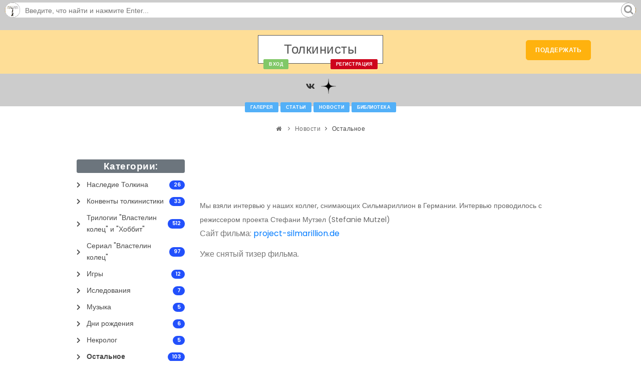

--- FILE ---
content_type: text/html; charset=UTF-8
request_url: https://tolkienists.ru/news/ostalnoe/intervju_u_nemeckikh_tolkinistov_snimajushhikh_silmarillion/448/
body_size: 18487
content:
<!DOCTYPE html>
<html lang="en">

<head>
    <meta name="viewport" content="width=device-width, initial-scale=1"/>
    <meta http-equiv="content-type" content="text/html; charset=utf-8"/>
    <meta name="description" content="Сайт о Толкине. Средиземье - это вымышленный фэнтезийный мир, описанный в книгах Дж. Р. Р. Толкина "Властелин колец", "Хоббит", "Сильмариллион" и других."/>
    <meta name="keywords" content="Толкин, Средиземье, Властелин колец, Хоббит, Сильмариллион"/>
    <meta property="og:title" content="Эксклюзивное интервью для нашего сайта у немецких толкинистов, снимающих Сильмариллион">
    <meta property="twitter:title" content="Эксклюзивное интервью для нашего сайта у немецких толкинистов, снимающих Сильмариллион">
    <meta property="og:type" content="website">
    <meta property="og:site_name" content="Tolkienists.Ru">
    <meta name="og:description" content="Сайт о Толкине. Средиземье - это вымышленный фэнтезийный мир, описанный в книгах Дж. Р. Р. Толкина "Властелин колец", "Хоббит", "Сильмариллион" и других.">
    <meta name="twitter:description" content="Сайт о Толкине. Средиземье - это вымышленный фэнтезийный мир, описанный в книгах Дж. Р. Р. Толкина "Властелин колец", "Хоббит", "Сильмариллион" и других.">
    <meta property="og:image" content="https://tolkienists.ru/images/favicon/android-chrome-512x512.png?v=1745005080">
    <meta property="twitter:image" content="https://tolkienists.ru/images/favicon/android-chrome-512x512.png?v=1745005080">
    <meta property="og:image:width" content="512">
    <meta property="og:image:height" content="512">
    <meta name="yandex-verification" content="dde8936c24ab342a" />
    <link rel="shortcut icon" href="/images/favicon/favicon.ico?ver=1745005080">
    <link rel="icon" type="image/svg+xml" href="/images/favicon/favicon.svg?ver=1745005080">
    <link rel="icon" type="image/png" href="/images/favicon/favicon.png?ver=1745005080">
    <link rel="apple-touch-icon" sizes="76x76" href="/images/favicon/favicon-76x76.png?ver=1745005080">
    <link rel="apple-touch-icon" sizes="120x120" href="/images/favicon/favicon-120x120.png?ver=1745005080">
    <link rel="apple-touch-icon" sizes="152x152" href="/images/favicon/favicon-152x152.png?ver=1745005080">
    <link rel="apple-touch-icon" sizes="180x180" href="/images/favicon/favicon-180x180.png?ver=1745005080">
    <link rel="icon" type="image/png" sizes="192x192" href="/images/favicon/favicon-192x192.png?ver=1745005080">
    <link rel="icon" type="image/png" sizes="194x194" href="/images/favicon/favicon-194x194.png?ver=1745005080">
    <link rel="icon" type="image/png" sizes="32x32" href="/images/favicon/favicon-32x32.png?ver=1745005080">
    <link rel="icon" type="image/png" sizes="16x16" href="/images/favicon/favicon-16x16.png?ver=1745005080">
    <link rel="manifest" href="/manifest">

    <meta http-equiv="X-UA-Compatible" content="IE=edge">
    <meta name="theme-color" content="#ffffff">
    <!-- Document title -->
    <title>Эксклюзивное интервью для нашего сайта у немецких толкинистов, снимающих Сильмариллион</title>
    <!-- Stylesheets & Fonts -->
    <link href="/css/plugins.css?ver=1745005079" rel="stylesheet">
    <link href="/css/style.css?ver=1745005079" rel="stylesheet">
    <link href="/css/tolkienists3.css?ver=1745005079" rel="stylesheet">
    <link href="/css/font-awesome.min.css?ver=1745005079"
          rel="stylesheet">
    <link rel="stylesheet" type="text/css"
          href="/css/glyphicons.css?ver=1745005079"/>
    <link rel="stylesheet" href="/css/rpg-awesome.css?ver=1745005079">
    <link rel="stylesheet" href="/css/themify-icons.css?ver=1745005079">
    <script>
        var wbbOpt = {
            buttons: "bold,italic,underline,strike,|,img,link,video,spoiler,quote,|,fontcolor,fontfamily",
            lang: "ru",
            traceTextarea: true,
            allButtons: {
                quote: {
                    title: "Вставить цитату",
                    buttonText: '«...»',
                    buttonHTML: false,

                    transform: {
                        '<div class="bbcode-quote"><cite><span class="author-quote">{LOGIN}</span> написал(-а) <a href="{URL}"><i class="fa fa-angle-double-right forum-quote-ref"></i></a>:</cite><div>{TEXT}</div></div>': '[quote="{LOGIN};{URL}"]{TEXT}[/quote]',
                        '<div class="bbcode-quote"><div>{SELTEXT}</div></div>': '[quote]{SELTEXT}[/quote]',
                        '<div class="bbcode-quote"><cite><span class="author-quote">{AUTHOR}</span> написал(-а):</cite><div>{SELTEXT}</div></div>': '[quote="{AUTHOR}"]{SELTEXT}[/quote]',
                    }
                },
                spoiler: {
                    title: "Спойлер",
                    buttonText: 'Спойлер',
                    buttonHTML: false,

                    transform: {
                        '<div class="bbcode-spoiler"><button class="bbcode-spoiler-button">Закрыть спойлер</button><span>{SELTEXT}</span></div>': '[spoiler]{SELTEXT}[/spoiler]',
                        '<div class="bbcode-spoiler"><button class="bbcode-spoiler-button">Закрыть спойлер<label>: {TITLE}</label></button><span>{SELTEXT}</span></div>': '[spoiler="{TITLE}"]{SELTEXT}[/spoiler]'

                    },

                },
                img: {
                    title: "Добавление изображения",

                    modal: { //Description of modal window
                        title: "Добавление изображения",
                        width: "600px",
                        tabs: [
                            { //First tab
                                title: "Параметры изображения",
                                input: [ //List of form fields
                                    {
                                        param: "SRC",
                                        title: "Введите URL изображения",
                                        validation: '^http(s)?://.*?\.(jpg|png|gif|jpeg)$'
                                    },
                                    {param: "width", title: "Введите ширину изображения", validation: '^(|[0-9]+)$'},
                                ]
                            }
                        ],
                        onLoad: function () {
                            //Callback function that will be called after the display of a modal window
                        },
                        onSubmit: function () {
                            //Callback function that will be called by pressing the "Save"
                            //If function return false, it means sending data WysiBB not be made
                        }
                    },
                    transform: {
                        '<img src="{SRC}" width="{WIDTH}" />': '[img width={WIDTH}]{SRC}[/img]',
                        '<img src="{SRC}" />': '[img]{SRC}[/img]'
                    }
                },


            },
            smileList: [
                                {
                    title: 'Злость8',
                    img: '<img src="/images/smiles/main/angry.gif" border="0" alt="Злость8"/>',
                    bbcode: ">:-|"
                },

                                {
                    title: 'Поцелуй3',
                    img: '<img src="/images/smiles/main/kiss.gif" border="0" alt="Поцелуй3"/>',
                    bbcode: "=*"
                },

                                {
                    title: 'Злость12',
                    img: '<img src="/images/smiles/main/angry.gif" border="0" alt="Злость12"/>',
                    bbcode: ">=|"
                },

                                {
                    title: 'Злость1',
                    img: '<img src="/images/smiles/main/angry.gif" border="0" alt="Злость1"/>',
                    bbcode: ">:|"
                },

                                {
                    title: 'Смех',
                    img: '<img src="/images/smiles/main/laugh.gif" border="0" alt="Смех"/>',
                    bbcode: "XD"
                },

                                {
                    title: 'Злость4',
                    img: '<img src="/images/smiles/main/angry.gif" border="0" alt="Злость4"/>',
                    bbcode: ">:=|"
                },

                                {
                    title: 'Сумасшествие1',
                    img: '<img src="/images/smiles/main/wacko.gif" border="0" alt="Сумасшествие1"/>',
                    bbcode: "%-)"
                },

                                {
                    title: 'Пригрозить',
                    img: '<img src="/images/smiles/main/dont.gif" border="0" alt=""/>',
                    bbcode: ":dont:"
                },

                                {
                    title: 'Бэтмэн',
                    img: '<img src="/images/smiles/main/batman.gif" border="0" alt=""/>',
                    bbcode: ":batman:"
                },

                                {
                    title: 'Цветок',
                    img: '<img src="/images/smiles/main/flower.gif" border="0" alt=""/>',
                    bbcode: ":flower:"
                },

                                {
                    title: 'Помахать рукой',
                    img: '<img src="/images/smiles/main/hello.gif" border="0" alt=""/>',
                    bbcode: ":hello:"
                },

                                {
                    title: 'Сердце',
                    img: '<img src="/images/smiles/main/heart.gif" border="0" alt=""/>',
                    bbcode: ":heart:"
                },

                                {
                    title: 'Сумасшедший',
                    img: '<img src="/images/smiles/main/crazy.gif" border="0" alt=""/>',
                    bbcode: ":crazy:"
                },

                                {
                    title: 'Нет эмоций1',
                    img: '<img src="/images/smiles/main/mellow.gif" border="0" alt="Нет эмоций1"/>',
                    bbcode: ":-|"
                },

                                {
                    title: 'Подмигивание2',
                    img: '<img src="/images/smiles/main/wink.gif" border="0" alt="Подмигивание2"/>',
                    bbcode: ";=)"
                },

                                {
                    title: 'Молчать1',
                    img: '<img src="/images/smiles/main/shutup.gif" border="0" alt="Молчать1"/>',
                    bbcode: ":-X"
                },

                                {
                    title: 'Грусть2',
                    img: '<img src="/images/smiles/main/sad.gif" border="0" alt="Грусть2"/>',
                    bbcode: ":=("
                },

                                {
                    title: 'Крутой1',
                    img: '<img src="/images/smiles/main/cool.gif" border="0" alt="Крутой1"/>',
                    bbcode: "B-)"
                },

                                {
                    title: 'Показать язык3',
                    img: '<img src="/images/smiles/main/tongue.gif" border="0" alt="Показать язык3"/>',
                    bbcode: "=P"
                },

                                {
                    title: 'Надсмехаться',
                    img: '<img src="/images/smiles/main/haha.gif" border="0" alt=""/>',
                    bbcode: ":haha:"
                },

                                {
                    title: 'Плач2',
                    img: '<img src="/images/smiles/main/cry.gif" border="0" alt="Плач2"/>',
                    bbcode: ":,-("
                },

                                {
                    title: 'Недоумение1',
                    img: '<img src="/images/smiles/main/blink.gif" border="0" alt="Недоумение1"/>',
                    bbcode: "o.o"
                },

                                {
                    title: 'Смех3',
                    img: '<img src="/images/smiles/main/biggrin.gif" border="0" alt="Смех3"/>',
                    bbcode: "=D"
                },

                                {
                    title: 'Скептический взгляд3',
                    img: '<img src="/images/smiles/main/dry.gif" border="0" alt="Скептический взгляд3"/>',
                    bbcode: ">.>"
                },

                                {
                    title: 'Плач6',
                    img: '<img src="/images/smiles/main/cry.gif" border="0" alt="Плач6"/>',
                    bbcode: "='("
                },

                                {
                    title: 'Удивление3',
                    img: '<img src="/images/smiles/main/surprised.gif" border="0" alt="Удивление3"/>',
                    bbcode: ":0"
                },

                                {
                    title: 'Улыбка2',
                    img: '<img src="/images/smiles/main/smile.gif" border="0" alt="Улыбка2"/>',
                    bbcode: ":=)"
                },

                                {
                    title: 'Солнцезащитные очки',
                    img: '<img src="/images/smiles/main/shades.gif" border="0" alt=""/>',
                    bbcode: ":shades:"
                },

                                {
                    title: 'Царь',
                    img: '<img src="/images/smiles/main/king.gif" border="0" alt=""/>',
                    bbcode: ":king:"
                },

                                {
                    title: 'Курить',
                    img: '<img src="/images/smiles/main/smok.gif" border="0" alt=""/>',
                    bbcode: ":smok:"
                },

                                {
                    title: 'Музыка',
                    img: '<img src="/images/smiles/main/music.gif" border="0" alt=""/>',
                    bbcode: ":music:"
                },

                                {
                    title: 'Одобрение/Палец вверх',
                    img: '<img src="/images/smiles/main/thumb.gif" border="0" alt=""/>',
                    bbcode: ":thumb:"
                },

                                {
                    title: 'Профессор',
                    img: '<img src="/images/smiles/main/prof.gif" border="0" alt=""/>',
                    bbcode: ":prof:"
                },

                                {
                    title: 'Новый год/Рождество',
                    img: '<img src="/images/smiles/main/xmas.gif" border="0" alt=""/>',
                    bbcode: ":xmas:"
                },

                                {
                    title: 'Поцелуй2',
                    img: '<img src="/images/smiles/main/kiss.gif" border="0" alt="Поцелуй2"/>',
                    bbcode: ":=*"
                },

                                {
                    title: 'Злость11',
                    img: '<img src="/images/smiles/main/angry.gif" border="0" alt="Злость11"/>',
                    bbcode: ">:-0"
                },

                                {
                    title: 'Поцелуй5',
                    img: '<img src="/images/smiles/main/kiss.gif" border="0" alt="Поцелуй5"/>',
                    bbcode: ":*"
                },

                                {
                    title: 'Злость3',
                    img: '<img src="/images/smiles/main/angry.gif" border="0" alt="Злость3"/>',
                    bbcode: ">:0"
                },

                                {
                    title: 'Сумасшествие',
                    img: '<img src="/images/smiles/main/wacko.gif" border="0" alt="Сумасшествие"/>',
                    bbcode: "%)"
                },

                                {
                    title: 'Злость7',
                    img: '<img src="/images/smiles/main/angry.gif" border="0" alt="Злость7"/>',
                    bbcode: ">:=0"
                },

                                {
                    title: 'Спрятаться в пакет',
                    img: '<img src="/images/smiles/main/bag.gif" border="0" alt=""/>',
                    bbcode: ":bag:"
                },

                                {
                    title: 'Страх',
                    img: '<img src="/images/smiles/main/fear.gif" border="0" alt=""/>',
                    bbcode: ":fear:"
                },

                                {
                    title: 'Бухать',
                    img: '<img src="/images/smiles/main/booze.gif" border="0" alt=""/>',
                    bbcode: ":booze:"
                },

                                {
                    title: 'Аплодировать',
                    img: '<img src="/images/smiles/main/hands.gif" border="0" alt=""/>',
                    bbcode: ":hands:"
                },

                                {
                    title: 'Чудной',
                    img: '<img src="/images/smiles/main/cranky.gif" border="0" alt=""/>',
                    bbcode: ":cranky:"
                },

                                {
                    title: 'Мороженое',
                    img: '<img src="/images/smiles/main/icecream.gif" border="0" alt=""/>',
                    bbcode: ":icecream:"
                },

                                {
                    title: 'Доллар',
                    img: '<img src="/images/smiles/main/dollar.gif" border="0" alt=""/>',
                    bbcode: ":dollar:"
                },

                                {
                    title: 'Нет эмоций',
                    img: '<img src="/images/smiles/main/mellow.gif" border="0" alt="Нет эмоций"/>',
                    bbcode: ":|"
                },

                                {
                    title: 'Подмигивание1',
                    img: '<img src="/images/smiles/main/wink.gif" border="0" alt="Подмигивание1"/>',
                    bbcode: ";-)"
                },

                                {
                    title: 'Молчать',
                    img: '<img src="/images/smiles/main/shutup.gif" border="0" alt="Молчать"/>',
                    bbcode: ":X"
                },

                                {
                    title: 'Грусть1',
                    img: '<img src="/images/smiles/main/sad.gif" border="0" alt="Грусть1"/>',
                    bbcode: ":-("
                },

                                {
                    title: 'Крутой',
                    img: '<img src="/images/smiles/main/cool.gif" border="0" alt="Крутой"/>',
                    bbcode: "B)"
                },

                                {
                    title: 'Показать язык2',
                    img: '<img src="/images/smiles/main/tongue.gif" border="0" alt="Показать язык2"/>',
                    bbcode: ":=P"
                },

                                {
                    title: 'Кататься от смеха',
                    img: '<img src="/images/smiles/main/lol.gif" border="0" alt=""/>',
                    bbcode: ":lol:"
                },

                                {
                    title: 'Плач',
                    img: '<img src="/images/smiles/main/cry.gif" border="0" alt="Плач"/>',
                    bbcode: ":'("
                },

                                {
                    title: 'Недоумение',
                    img: '<img src="/images/smiles/main/blink.gif" border="0" alt="Недоумение"/>',
                    bbcode: "o_o"
                },

                                {
                    title: 'Недоумение3',
                    img: '<img src="/images/smiles/main/blink.gif" border="0" alt="Недоумение3"/>',
                    bbcode: "0_0"
                },

                                {
                    title: 'Смех2',
                    img: '<img src="/images/smiles/main/biggrin.gif" border="0" alt="Смех2"/>',
                    bbcode: ":=D"
                },

                                {
                    title: 'Скептический взгляд2',
                    img: '<img src="/images/smiles/main/dry.gif" border="0" alt="Скептический взгляд2"/>',
                    bbcode: "<.<"
                },

                                {
                    title: 'Плач5',
                    img: '<img src="/images/smiles/main/cry.gif" border="0" alt="Плач5"/>',
                    bbcode: ":'=("
                },

                                {
                    title: 'Удивление2',
                    img: '<img src="/images/smiles/main/surprised.gif" border="0" alt="Удивление2"/>',
                    bbcode: "=o"
                },

                                {
                    title: 'Улыбка1',
                    img: '<img src="/images/smiles/main/smile.gif" border="0" alt="Улыбка1"/>',
                    bbcode: ":-)"
                },

                                {
                    title: 'Санта Клаус',
                    img: '<img src="/images/smiles/main/santa.gif" border="0" alt=""/>',
                    bbcode: ":santa:"
                },

                                {
                    title: 'Убит',
                    img: '<img src="/images/smiles/main/killed.gif" border="0" alt=""/>',
                    bbcode: ":killed:"
                },

                                {
                    title: 'Спать',
                    img: '<img src="/images/smiles/main/sleep.gif" border="0" alt=""/>',
                    bbcode: ":sleep:"
                },

                                {
                    title: 'Мобилка',
                    img: '<img src="/images/smiles/main/mobile.gif" border="0" alt=""/>',
                    bbcode: ":mobile:"
                },

                                {
                    title: 'Беситься',
                    img: '<img src="/images/smiles/main/teehee.gif" border="0" alt=""/>',
                    bbcode: ":teehee:"
                },

                                {
                    title: 'Слишком долго онлайн',
                    img: '<img src="/images/smiles/main/online2long.gif" border="0" alt=""/>',
                    bbcode: ":online2long:"
                },

                                {
                    title: 'V/Победа/Мир/Вендетта',
                    img: '<img src="/images/smiles/main/v.gif" border="0" alt=""/>',
                    bbcode: ":v:"
                },

                                {
                    title: 'Поцелуй1',
                    img: '<img src="/images/smiles/main/kiss.gif" border="0" alt="Поцелуй1"/>',
                    bbcode: ":-*"
                },

                                {
                    title: 'Злость10',
                    img: '<img src="/images/smiles/main/angry.gif" border="0" alt="Злость10"/>',
                    bbcode: ">:-o"
                },

                                {
                    title: 'Поцелуй4',
                    img: '<img src="/images/smiles/main/kiss.gif" border="0" alt="Поцелуй4"/>',
                    bbcode: ":-)*"
                },

                                {
                    title: 'Злость14',
                    img: '<img src="/images/smiles/main/angry.gif" border="0" alt="Злость14"/>',
                    bbcode: ">=o"
                },

                                {
                    title: 'Злость',
                    img: '<img src="/images/smiles/main/angry.gif" border="0" alt="Злость"/>',
                    bbcode: ">:o"
                },

                                {
                    title: 'Смех2',
                    img: '<img src="/images/smiles/main/laugh.gif" border="0" alt="Смех2"/>',
                    bbcode: "X=D"
                },

                                {
                    title: 'Злость6',
                    img: '<img src="/images/smiles/main/angry.gif" border="0" alt="Злость6"/>',
                    bbcode: ">:=o"
                },

                                {
                    title: 'Зло',
                    img: '<img src="/images/smiles/main/evil.gif" border="0" alt=""/>',
                    bbcode: ":evil:"
                },

                                {
                    title: 'Чтение',
                    img: '<img src="/images/smiles/main/book.gif" border="0" alt=""/>',
                    bbcode: ":book:"
                },

                                {
                    title: 'Передразнить',
                    img: '<img src="/images/smiles/main/fudge.gif" border="0" alt=""/>',
                    bbcode: ":fudge:"
                },

                                {
                    title: 'В замешательстве',
                    img: '<img src="/images/smiles/main/confused.gif" border="0" alt=""/>',
                    bbcode: ":confused:"
                },

                                {
                    title: 'Праздник',
                    img: '<img src="/images/smiles/main/holiday.gif" border="0" alt=""/>',
                    bbcode: ":holiday:"
                },

                                {
                    title: 'Дьявол',
                    img: '<img src="/images/smiles/main/devil.gif" border="0" alt=""/>',
                    bbcode: ":devil:"
                },

                                {
                    title: 'Ангел',
                    img: '<img src="/images/smiles/main/angel.gif" border="0" alt=""/>',
                    bbcode: ":angel:"
                },

                                {
                    title: 'Удивление5',
                    img: '<img src="/images/smiles/main/surprised.gif" border="0" alt="Удивление5"/>',
                    bbcode: "=0"
                },

                                {
                    title: 'Грусть',
                    img: '<img src="/images/smiles/main/sad.gif" border="0" alt="Грусть"/>',
                    bbcode: ":("
                },

                                {
                    title: 'Нет эмоций3',
                    img: '<img src="/images/smiles/main/mellow.gif" border="0" alt="Нет эмоций3"/>',
                    bbcode: "=|"
                },

                                {
                    title: 'Показать язык1',
                    img: '<img src="/images/smiles/main/tongue.gif" border="0" alt="Показать язык1"/>',
                    bbcode: ":-P"
                },

                                {
                    title: 'Молчать3',
                    img: '<img src="/images/smiles/main/shutup.gif" border="0" alt="Молчать3"/>',
                    bbcode: "=X"
                },

                                {
                    title: 'Плач1',
                    img: '<img src="/images/smiles/main/cry.gif" border="0" alt="Плач1"/>',
                    bbcode: ":,("
                },

                                {
                    title: 'Злость15',
                    img: '<img src="/images/smiles/main/angry.gif" border="0" alt="Злость15"/>',
                    bbcode: ">=0"
                },

                                {
                    title: 'Недоумение2',
                    img: '<img src="/images/smiles/main/blink.gif" border="0" alt="Недоумение2"/>',
                    bbcode: "0.0"
                },

                                {
                    title: 'Смех1',
                    img: '<img src="/images/smiles/main/biggrin.gif" border="0" alt="Смех1"/>',
                    bbcode: ":-D"
                },

                                {
                    title: 'Скептический взгляд1',
                    img: '<img src="/images/smiles/main/dry.gif" border="0" alt="Скептический взгляд1"/>',
                    bbcode: ">_>"
                },

                                {
                    title: 'Плач4',
                    img: '<img src="/images/smiles/main/cry.gif" border="0" alt="Плач4"/>',
                    bbcode: ":,=("
                },

                                {
                    title: 'Удивление1',
                    img: '<img src="/images/smiles/main/surprised.gif" border="0" alt="Удивление1"/>',
                    bbcode: ":-o"
                },

                                {
                    title: 'Улыбка',
                    img: '<img src="/images/smiles/main/smile.gif" border="0" alt="Улыбка"/>',
                    bbcode: ":)"
                },

                                {
                    title: 'Счастье',
                    img: '<img src="/images/smiles/main/happy.gif" border="0" alt="Счастье"/>',
                    bbcode: "^_^"
                },

                                {
                    title: 'Подмигивание',
                    img: '<img src="/images/smiles/main/wink.gif" border="0" alt="Подмигивание"/>',
                    bbcode: ";)"
                },

                                {
                    title: 'Стесняться',
                    img: '<img src="/images/smiles/main/shy.gif" border="0" alt=""/>',
                    bbcode: ":shy:"
                },

                                {
                    title: 'Мегафон',
                    img: '<img src="/images/smiles/main/megaphone.gif" border="0" alt=""/>',
                    bbcode: ":megaphone:"
                },

                                {
                    title: 'Подозревать',
                    img: '<img src="/images/smiles/main/suspect.gif" border="0" alt=""/>',
                    bbcode: ":suspect:"
                },

                                {
                    title: 'Окей',
                    img: '<img src="/images/smiles/main/ok.gif" border="0" alt=""/>',
                    bbcode: ":ok:"
                },

                                {
                    title: 'Одобрение/Палец вверх',
                    img: '<img src="/images/smiles/main/up.gif" border="0" alt=""/>',
                    bbcode: ":up:"
                },

                                {
                    title: 'Закатить глаза',
                    img: '<img src="/images/smiles/main/rolleyes.gif" border="0" alt=""/>',
                    bbcode: ":rolleyes:"
                },

                                {
                    title: 'Злость9',
                    img: '<img src="/images/smiles/main/angry.gif" border="0" alt="Злость9"/>',
                    bbcode: ">:-("
                },

                                {
                    title: 'Поцелуй',
                    img: '<img src="/images/smiles/main/kiss.gif" border="0" alt="Поцелуй"/>',
                    bbcode: ":)*"
                },

                                {
                    title: 'Злость13',
                    img: '<img src="/images/smiles/main/angry.gif" border="0" alt="Злость13"/>',
                    bbcode: ">=("
                },

                                {
                    title: 'Злость2',
                    img: '<img src="/images/smiles/main/angry.gif" border="0" alt="Злость2"/>',
                    bbcode: ">:("
                },

                                {
                    title: 'Смех1',
                    img: '<img src="/images/smiles/main/laugh.gif" border="0" alt="Смех1"/>',
                    bbcode: "X-D"
                },

                                {
                    title: 'Злость5',
                    img: '<img src="/images/smiles/main/angry.gif" border="0" alt="Злость5"/>',
                    bbcode: ">:=("
                },

                                {
                    title: 'Сумасшествие2',
                    img: '<img src="/images/smiles/main/wacko.gif" border="0" alt="Сумасшествие2"/>',
                    bbcode: "%=)"
                },

                                {
                    title: 'Большое удивление',
                    img: '<img src="/images/smiles/main/eek.gif" border="0" alt=""/>',
                    bbcode: ":eek:"
                },

                                {
                    title: 'Пустая болтовня',
                    img: '<img src="/images/smiles/main/blahblah.gif" border="0" alt=""/>',
                    bbcode: ":blahblah:"
                },

                                {
                    title: 'Глупец',
                    img: '<img src="/images/smiles/main/fool.gif" border="0" alt=""/>',
                    bbcode: ":fool:"
                },

                                {
                    title: 'Тортик',
                    img: '<img src="/images/smiles/main/cake.gif" border="0" alt=""/>',
                    bbcode: ":cake:"
                },

                                {
                    title: 'Помощь',
                    img: '<img src="/images/smiles/main/help.gif" border="0" alt=""/>',
                    bbcode: ":help:"
                },

                                {
                    title: 'Договор',
                    img: '<img src="/images/smiles/main/deal.gif" border="0" alt=""/>',
                    bbcode: ":deal:"
                },

                                {
                    title: 'Крутой2',
                    img: '<img src="/images/smiles/main/cool.gif" border="0" alt="Крутой2"/>',
                    bbcode: "B=)"
                },

                                {
                    title: 'Улыбка3',
                    img: '<img src="/images/smiles/main/smile.gif" border="0" alt="Улыбка3"/>',
                    bbcode: "=)"
                },

                                {
                    title: 'Нет эмоций2',
                    img: '<img src="/images/smiles/main/mellow.gif" border="0" alt="Нет эмоций2"/>',
                    bbcode: ":=|"
                },

                                {
                    title: 'Показать язык',
                    img: '<img src="/images/smiles/main/tongue.gif" border="0" alt="Показать язык"/>',
                    bbcode: ":P"
                },

                                {
                    title: 'Молчать2',
                    img: '<img src="/images/smiles/main/shutup.gif" border="0" alt="Молчать2"/>',
                    bbcode: ":=X"
                },

                                {
                    title: 'Грусть3',
                    img: '<img src="/images/smiles/main/sad.gif" border="0" alt="Грусть3"/>',
                    bbcode: "=("
                },

                                {
                    title: 'Смех',
                    img: '<img src="/images/smiles/main/biggrin.gif" border="0" alt="Смех"/>',
                    bbcode: ":D"
                },

                                {
                    title: 'Скептический взгляд',
                    img: '<img src="/images/smiles/main/dry.gif" border="0" alt="Скептический взгляд"/>',
                    bbcode: "<_<"
                },

                                {
                    title: 'Плач3',
                    img: '<img src="/images/smiles/main/cry.gif" border="0" alt="Плач3"/>',
                    bbcode: ":'-("
                },

                                {
                    title: 'Удивление',
                    img: '<img src="/images/smiles/main/surprised.gif" border="0" alt="Удивление"/>',
                    bbcode: ":o"
                },

                                {
                    title: 'Счастье1',
                    img: '<img src="/images/smiles/main/happy.gif" border="0" alt="Счастье1"/>',
                    bbcode: "^.^"
                },

                                {
                    title: 'Плач7',
                    img: '<img src="/images/smiles/main/cry.gif" border="0" alt="Плач7"/>',
                    bbcode: "=,("
                },

                                {
                    title: 'Удивление4',
                    img: '<img src="/images/smiles/main/surprised.gif" border="0" alt="Удивление4"/>',
                    bbcode: ":0"
                },

                                {
                    title: 'Да',
                    img: '<img src="/images/smiles/main/yes.gif" border="0" alt=""/>',
                    bbcode: ":yes:"
                },

                                {
                    title: 'Шок',
                    img: '<img src="/images/smiles/main/shock.gif" border="0" alt=""/>',
                    bbcode: ":shock:"
                },

                                {
                    title: 'Любовь',
                    img: '<img src="/images/smiles/main/love.gif" border="0" alt=""/>',
                    bbcode: ":love:"
                },

                                {
                    title: 'Фотографировать',
                    img: '<img src="/images/smiles/main/snap.gif" border="0" alt=""/>',
                    bbcode: ":snap:"
                },

                                {
                    title: 'Нет',
                    img: '<img src="/images/smiles/main/no.gif" border="0" alt=""/>',
                    bbcode: ":no:"
                },

                                {
                    title: 'Неуверенность',
                    img: '<img src="/images/smiles/main/unsure.gif" border="0" alt=""/>',
                    bbcode: ":unsure:"
                },

                                {
                    title: 'Уважение',
                    img: '<img src="/images/smiles/main/respect.gif" border="0" alt=""/>',
                    bbcode: ":respect:"
                },

                                {
                    title: 'Король-Чародей с мечом',
                    img: '<img src="/images/smiles/fantasy/hexenkoenig2.gif" border="0" alt=""/>',
                    bbcode: ":hexenkoenig2:"
                },

                                {
                    title: 'Гэндальф',
                    img: '<img src="/images/smiles/fantasy/Gandalf2.gif" border="0" alt=""/>',
                    bbcode: ":gandalf:"
                },

                                {
                    title: 'Мэрри и Пиппин с фейерверком',
                    img: '<img src="/images/smiles/fantasy/merrypip.gif" border="0" alt=""/>',
                    bbcode: ":merrypip:"
                },

                                {
                    title: 'Луртц с мечом',
                    img: '<img src="/images/smiles/fantasy/Lurtz1.gif" border="0" alt=""/>',
                    bbcode: ":lurtz1:"
                },

                                {
                    title: 'Золотое дерево/Энт',
                    img: '<img src="/images/smiles/fantasy/goldentree.gif" border="0" alt=""/>',
                    bbcode: ":goldentree:"
                },

                                {
                    title: 'Дракон',
                    img: '<img src="/images/smiles/fantasy/dragon.gif" border="0" alt=""/>',
                    bbcode: ":dragon:"
                },

                                {
                    title: 'Халдир',
                    img: '<img src="/images/smiles/fantasy/Haldir2.gif" border="0" alt=""/>',
                    bbcode: ":haldir:"
                },

                                {
                    title: 'Элронд',
                    img: '<img src="/images/smiles/fantasy/Elrond1.gif" border="0" alt=""/>',
                    bbcode: ":elrond:"
                },

                                {
                    title: 'Король-Чародей с буловой',
                    img: '<img src="/images/smiles/fantasy/hexenkoenig1.gif" border="0" alt=""/>',
                    bbcode: ":hexenkoenig1:"
                },

                                {
                    title: 'Фродо исчезает',
                    img: '<img src="/images/smiles/fantasy/Frodo-2.gif" border="0" alt=""/>',
                    bbcode: ":frodo:"
                },

                                {
                    title: 'Мэрри и морковка',
                    img: '<img src="/images/smiles/fantasy/Merry.gif" border="0" alt=""/>',
                    bbcode: ":merry:"
                },

                                {
                    title: 'Леголас',
                    img: '<img src="/images/smiles/fantasy/Legolas.gif" border="0" alt=""/>',
                    bbcode: ":legolas:"
                },

                                {
                    title: 'Гимли',
                    img: '<img src="/images/smiles/fantasy/gimli.gif" border="0" alt=""/>',
                    bbcode: ":gimli:"
                },

                                {
                    title: 'Солдат Рохана',
                    img: '<img src="/images/smiles/fantasy/Rohanwache.gif" border="0" alt=""/>',
                    bbcode: ":rohanwache:"
                },

                                {
                    title: 'Грима Червеуст',
                    img: '<img src="/images/smiles/fantasy/Grima.gif" border="0" alt=""/>',
                    bbcode: ":grima:"
                },

                                {
                    title: 'Боромир',
                    img: '<img src="/images/smiles/fantasy/Boromir1.gif" border="0" alt=""/>',
                    bbcode: ":boromir:"
                },

                                {
                    title: 'Харадримец',
                    img: '<img src="/images/smiles/fantasy/harad3.gif" border="0" alt=""/>',
                    bbcode: ":harad2:"
                },

                                {
                    title: 'Эовин под охраной',
                    img: '<img src="/images/smiles/fantasy/EowynGarde.gif" border="0" alt=""/>',
                    bbcode: ":eowyn_guard:"
                },

                                {
                    title: 'Луртц стреляет из лука',
                    img: '<img src="/images/smiles/fantasy/Lurtz3.gif" border="0" alt=""/>',
                    bbcode: ":lurtz3:"
                },

                                {
                    title: 'Армия',
                    img: '<img src="/images/smiles/fantasy/laola.gif" border="0" alt=""/>',
                    bbcode: ":army:"
                },

                                {
                    title: 'Гил-Галад',
                    img: '<img src="/images/smiles/fantasy/Gil2.gif" border="0" alt=""/>',
                    bbcode: ":gil_galad:"
                },

                                {
                    title: 'Пиппин и яблоко',
                    img: '<img src="/images/smiles/fantasy/pippin.gif" border="0" alt=""/>',
                    bbcode: ":pippin:"
                },

                                {
                    title: 'Голлум кричит',
                    img: '<img src="/images/smiles/fantasy/gollum-2.gif" border="0" alt=""/>',
                    bbcode: ":gollum2:"
                },

                                {
                    title: 'Неудавшийся поцелуй Арвэн и Арагорна',
                    img: '<img src="/images/smiles/fantasy/arwen-2.gif" border="0" alt=""/>',
                    bbcode: ":arwen_kiss:"
                },

                                {
                    title: 'Эовин выходит посмотреть',
                    img: '<img src="/images/smiles/fantasy/Eowyn2.gif" border="0" alt=""/>',
                    bbcode: ":eowyn:"
                },

                                {
                    title: 'Луртц сражается с Арагорном',
                    img: '<img src="/images/smiles/fantasy/Lurtz2b.gif" border="0" alt=""/>',
                    bbcode: ":lurtz2:"
                },

                                {
                    title: 'Хоббиты',
                    img: '<img src="/images/smiles/fantasy/hobbits.gif" border="0" alt=""/>',
                    bbcode: ":hobbits:"
                },

                                {
                    title: 'Гэндальф Дед Мороз',
                    img: '<img src="/images/smiles/fantasy/GandalfW.gif" border="0" alt=""/>',
                    bbcode: ":gandalf_NY:"
                },

                                {
                    title: 'Назгул',
                    img: '<img src="/images/smiles/fantasy/Nazgul.gif" border="0" alt=""/>',
                    bbcode: ":nazgul:"
                },

                                {
                    title: 'Голлум ворчит',
                    img: '<img src="/images/smiles/fantasy/gollum-1.gif" border="0" alt=""/>',
                    bbcode: ":gollum1:"
                },

                                {
                    title: 'Арвэн выглядывает, целует и прячется',
                    img: '<img src="/images/smiles/fantasy/Arwen-1.gif" border="0" alt=""/>',
                    bbcode: ":arwen:"
                },

                                {
                    title: 'Харадримец',
                    img: '<img src="/images/smiles/fantasy/harad2.gif" border="0" alt=""/>',
                    bbcode: ":harad1:"
                },

                            ]
        };

        var security_code = 'L52ePgscAdo2F1a7u3T4tUJymh1zYpdx';
        var security_code_name = '5rtoaP83N3NdnhMd';

        var captchaMarked = 0;

        function recaptchaCallback() {
            captchaMarked = 1;
        };
    </script>
    <script src='https://www.google.com/recaptcha/api.js'></script>
    <script src="/js/jquery.js?ver=1745005096"></script>
    <script type="text/javascript" language="javascript"
            src="/js/jquery.cookie.js?ver=1745005096"></script>
    <script type="text/javascript" language="javascript"
            src="/js/jquery.form.min.js?ver=1745005096"></script>
</head>

<body>
<div class="modal fade" id="modal-login" tabindex="-1" role="modal" aria-labelledby="modal-label-login"
     style="display: none;" aria-hidden="true">
    <div class="modal-dialog">
        <div class="modal-content">
            <div class="modal-header">
                <h4 class="modal-title" id="modal-label-login">Форма входа</h4>
                <button type="button" class="close" data-dismiss="modal" aria-hidden="true">×</button>
            </div>
            <form class="pl-3 pr-3" id="loginForm">
                <div class="modal-body">
                    <div class="row">
                        <div class="col-md-12">

                            <div class="form-group row">
                                <input class="form-control" id="login" name="login" placeholder="Email или логин"
                                       type="text">
                            </div>
                            <div class="form-group row">
                                <input class="form-control" id="login-pass" name="password" placeholder="Пароль"
                                       type="password">
                            </div>
                            <div class="row form-group pl-2 pr-2">
                                <label style="cursor:pointer;" class="p-switch switch-color-secondary">
                                    Запомнить меня &nbsp;&nbsp;
                                    <input type="checkbox"
                                           name="switch"                                            style="cursor:pointer;"><span class="p-switch-style"
                                                                         style="cursor:pointer;"></span>
                                </label>
                            </div>

                            <div id="need_captcha"
                                 style="padding:0; margin:0; border:0; display:none; ">
                                <div class="g-recaptcha" data-callback="recaptchaCallback"
                                     data-sitekey="6Ld39xIUAAAAAI8B4EXo9UVKxYR5orhOEx2UW13M"></div>
                            </div>

                        </div>
                    </div>
                </div>
                <div class="modal-footer">
                    <button type="button" id="btn-login-cancel" class="btn btn-danger" data-dismiss="modal">Закрыть
                    </button>
                    <button type="button" id="btn-login-send" class="btn btn-success"
                            onclick="user.signIn(security_code_name, security_code);">Войти
                    </button>
                </div>
            </form>
        </div>
    </div>
</div>

<div class="modal fade" id="modal-search" tabindex="-1" role="modal" aria-labelledby="modal-label-search"
     style="display: none;" aria-hidden="true">
    <div class="modal-dialog">
        <div class="modal-content">
            <div class="modal-header">
                <h4 class="modal-title" id="modal-label-search">Форма поиска</h4>
                <button type="button" class="close" data-dismiss="modal" aria-hidden="true">×</button>
            </div>

            <div class="modal-body">
                <div class="row">
                    <div class="col-md-12">
                        К сожалению, в данный момент форма поиска не работает, но мы уже работаем над тем, чтобы поиск заработал в ближайшие дни.
                    </div>
                </div>
            </div>
            <div class="modal-footer">
                <button type="button" id="btn-search-cancel" class="btn btn-danger" data-dismiss="modal">Закрыть
                </button>
            </div>

        </div>
    </div>
</div>

<div class="modal fade" id="modal-reg" tabindex="-1" role="modal" aria-labelledby="modal-label-reg"
     style="display: none;" aria-hidden="true">
    <div class="modal-dialog">
        <div class="modal-content">
            <div class="modal-header">
                <h4 class="modal-title" id="modal-label-login">О регистрации</h4>
                <button type="button" class="close" data-dismiss="modal" aria-hidden="true">×</button>
            </div>

            <div class="modal-body">
                <div class="row">
                    <div class="col-md-12">
                        <p>В данный момент сайт на этапе реорганизации. Регистрация новых аккауннтов остановлена.</p>
                    </div>
                </div>
            </div>
            <div class="modal-footer">
                <button type="button" id="btn-login-cancel" class="btn btn-danger" data-dismiss="modal">Закрыть
                </button>
            </div>
            </form>
        </div>
    </div>
</div>

<div class="modal fade" id="modal-addmat" tabindex="-1" role="modal" aria-labelledby="modal-label-addmat"
     style="display: none;" aria-hidden="true">
    <div class="modal-dialog">
        <div class="modal-content">
            <div class="modal-header">
                <h4 class="modal-title" id="modal-label-login">Добавление материалов</h4>
                <button type="button" class="close" data-dismiss="modal" aria-hidden="true">×</button>
            </div>

            <div class="modal-body">
                <div class="row">
                    <div class="col-md-12">
                        <p>В данный момент на сайте можно загрузить следующие виды материалов:</p>
                            <ul class="list-icon list-icon-arrow">
                                <li><a href="/gallery/add/">Добавить файл в галерею.</a></li>
                            </ul>
                    </div>
                </div>
            </div>
            <div class="modal-footer">
                <button type="button" id="btn-login-cancel" class="btn btn-danger" data-dismiss="modal">Закрыть
                </button>
            </div>
            </form>
        </div>
    </div>
</div>

<div class="modal fade" id="modal-support" tabindex="-1" role="modal" aria-labelledby="modal-label-support"
     style="display: none;" aria-hidden="true">
    <div class="modal-dialog">
        <div class="modal-content">
            <div class="modal-header">
                <h4 class="modal-title" id="modal-label-support">Поддержать проект</h4>
                <button type="button" class="close" data-dismiss="modal" aria-hidden="true">×</button>
            </div>

            <div class="modal-body">
                <div class="row">
                    <div class="col-md-12">
                        <p>В данный момент вы можете поддержать наш проект несколькими способами:</p>
                        <p>1. В нашем сообществе вКонтакте <a href="//vk.com/all_about_tolkien" target="_blank">"Всё о Толкине"</a> вы можете поддержать перевод книги "Природа Средиземья", став <em>доном</em>, который сейчас осуществляется нашими силами. Взамен вы получите доступ к переведённым главам.</p>
                        <p>2. Развитие и поддержание проектов на должном уровне стоит денег. Данный проект не является коммерческим и для его развития и сохранения нужна финансовая поддержка. Мы рады, что наш труд востребован, и если у вас есть желание поддержать нас финансово, то ниже форма, через которую вы можете это сделать.</p>
                        <p><iframe src="https://yoomoney.ru/quickpay/shop-widget?writer=seller&default-sum=200&button-text=13&payment-type-choice=on&successURL=https%3A%2F%2Ftolkienists.ru%2Fthanks&quickpay=shop&account=410011260383460&targets=%D0%9F%D0%B5%D1%80%D0%B5%D0%B2%D0%BE%D0%B4%20%D0%BF%D0%BE%20%D0%BA%D0%BD%D0%BE%D0%BF%D0%BA%D0%B5&" width="100%" height="222" frameborder="0" allowtransparency="true" scrolling="no"></iframe></p>
                        <p>3. Но лучшая поддержка - это рассказать о нас другим людям. Беря материалы с наших ресурсов, не забывайте оставлять ссылку на нас. Это очень поможет повысить значимость нашего проекта в поисковиках, что благотворно скажется на качестве самого проекта.</p>
                    </div>
                </div>
            </div>
            <div class="modal-footer">
                <button type="button" id="btn-support-cancel" class="btn btn-danger" data-dismiss="modal">Закрыть
                </button>
            </div>
            </form>
        </div>
    </div>
</div>
<!-- Body Inner -->
<style type="text/css">

</style>
<div class="body-inner">
    <div id="header">
        <section class="header-new-tpl">
            <div class="p-10 p-t-5 m-0 position-relative">
                <div class="head-search-form-new">
                    <img src="/images/logo/logo-200.png" class="head-search-form-new-logo"
                         style=""/>
                    <div class="position-absolute bg-white" style="width:100%;z-index:2; height:30px">
                        <input autofocus type="text" class="search-input" placeholder="Введите, что найти и нажмите Enter..."/>
                    </div>
                    <div class="search-btn-header" data-toggle="modal" data-target="#modal-search">
                        <span class="fa fa-search icon-btn-search"></span>
                    </div>
                </div>
            </div>
            <div class="row"></div>
        </section>


        <!-- Page title -->
        <section class="new-title"
                 style="padding-top: 5px !important; margin-top: 0 !important;background-color:#ccc;background-image:url(/images/parallax/5.jpg); background-size: cover; line-height: normal; background-position: center center; position: relative;">
                        <div class=" container-fullwidth bg-white" style="background-color: rgb(254,222,151) !important;">
                <div class="container" style="padding: 0">
                    <div class="page-title-new row" style="line-height: normal !important; padding-top: 0;">
                        <div class="col-xl-4 col-lg-4 col-md-4 col-sm-12 col-xs-12 d-md-block d-none "
                             style="padding-top: 20px;">

                        </div>
                        <div class="col-xl-4 col-lg-4 col-md-4 col-sm-12 col-xs-12 text-center"
                             style="line-height: normal !important;">
                            <h2 class="text-center   title-main inline-block" style="display: inline-block">Толкинисты
                                                                <button class="btn btn-new-small btn-success btn-left" data-toggle="modal"
                                        data-target="#modal-login">Вход
                                </button>
                                <button class="btn btn-new-small btn-danger btn-right" data-toggle="modal" data-target="#modal-reg">Регистрация</button>
                                                            </h2>
                        </div>
                        <div class=" text-right  col-xl-4 col-lg-4 col-md-4 col-sm-12 col-xs-12 d-md-block d-none "
                             style="padding-top: 20px;">
                            <button class="btn btn-warning"  data-toggle="modal"
                                    data-target="#modal-support">Поддержать</button>
                        </div>
                    </div>
                </div>
            </div>
            <div class="container" style="height:40px;">
                <div class="container" style="padding:0">
                    <div class="row" style="">
                        <div class="text-left  col-xl-4 col-lg-4 col-md-4 col-sm-12 col-xs-12 d-md-block d-none">
                        </div>
                        <div class="col-xl-4 col-lg-4 col-md-4 col-sm-12 col-xs-12 text-center"
                             style="line-height: normal; ">
                            <div class="social-icons social-icons-colored-hover"
                                 style="display: inline-block; line-height: normal;">
                                <ul>
                                    <li class="social-vk"><a href="//vk.com/all_about_tolkien" target="_blank"><i
                                                    class="fab fa-vk"></i></a></li>
                                    <li class="social-dzen"><a href="//dzen.ru/middle_earth_chronicles" target="_blank"><i
                                                    class="fab">
                                                <div class="icimg"
                                                     style="height:30px; width:30px; background: url(/images/icons/dzen-black.png); background-size: contain"></div>
                                            </i></a></li>
                                    <!--<li class="social-ok"><a href="//ok.ru/tolkienists" target="_blank"><i
                                                    class="fab fa-odnoklassniki"></i></a></li>
                                    <li class="social-facebook"><a href="//www.facebook.com/groups/tolkienist/"
                                                                   target="_blank"><i class="fab fa-facebook-f"></i></a>
                                    </li>-->
                                    <!--<li class="social-rss"><a href="#" target="_blank"><i class="fa fa-rss"></i></a></li>-->
                                </ul>
                            </div>
                        </div>
                        <div class="text-right  col-xl-4 col-lg-4 col-md-4 col-sm-12 col-xs-12 d-md-block d-none"></div>
                    </div>
                </div>
            </div>
        </section>
        <div style="position: relative; z-index: 10; top: -10px;" class="text-center">
                        <a href="/gallery" class="btn btn-new-small btn-info btn-left">Галерея
            </a>
            <a href="/articles" class="btn btn-new-small btn-info btn-right">Статьи</a>
            <a href="/news" class="btn btn-new-small btn-info btn-right">Новости</a>
            <a href="/library" class="btn btn-new-small btn-info btn-right">Библиотека</a>
        </div>
        <!-- end: Page title -->
    </div>

    <!-- Content -->
    <!-- Content -->

<!-- Page title -->
<section id="page-content" class="p-0 m-0 p-t-10">
    <div class="container" style="max-width: 1024px;">

        <div class="text-center">
            <div class="breadcrumb text-center" style="padding: 0 10px 0;">
                <ul>
                    <li><a href="/"><i class="fa fa-home"></i></a></li>
                    <li><a href="/news" title="Новости толкинистики">Новости</a></li><li><a href="/news/ostalnoe" title="Остальное">Остальное</a></li>                </ul>
            </div>
        </div>
        <div class="row">
            <span></span>
        </div>

    </div>
</section>
<!-- end: Page title -->

<section id="page-content" class="sidebar-right">
    <div class="container"  style="max-width: 1024px;">
        <div class="row">
            <!-- Sidebar-->
            <div class="sidebar sticky-sidebar col-lg-3" data-margin-top="20">
                <!-- Caths-->
                <ul class="list-icon list-icon-arrow">
                    <h3><span class="badge badge-secondary d-block">Категории:</span></h3>
                                            <a href="/news/nasledie_tolkina">
                            <li class="d-flex justify-content-between align-items-center"> Наследие Толкина                                <span class="badge badge-primary badge-pill">26</span>
                            </li>
                        </a>
                                                <a href="/news/konventy">
                            <li class="d-flex justify-content-between align-items-center"> Конвенты толкинистики                                <span class="badge badge-primary badge-pill">33</span>
                            </li>
                        </a>
                                                <a href="/news/hobbit_vlastelin_kolec">
                            <li class="d-flex justify-content-between align-items-center"> Трилогии "Властелин колец" и "Хоббит"                                <span class="badge badge-primary badge-pill">512</span>
                            </li>
                        </a>
                                                <a href="/news/serial_vlastelin_kolec_kolca_vlasti">
                            <li class="d-flex justify-content-between align-items-center"> Сериал "Властелин колец"                                <span class="badge badge-primary badge-pill">97</span>
                            </li>
                        </a>
                                                <a href="/news/igry">
                            <li class="d-flex justify-content-between align-items-center"> Игры                                <span class="badge badge-primary badge-pill">12</span>
                            </li>
                        </a>
                                                <a href="/news/issledovaniya">
                            <li class="d-flex justify-content-between align-items-center"> Иследования                                <span class="badge badge-primary badge-pill">7</span>
                            </li>
                        </a>
                                                <a href="/news/muzyka">
                            <li class="d-flex justify-content-between align-items-center"> Музыка                                <span class="badge badge-primary badge-pill">5</span>
                            </li>
                        </a>
                                                <a href="/news/dni_rozhdeniya">
                            <li class="d-flex justify-content-between align-items-center"> Дни рождения                                <span class="badge badge-primary badge-pill">6</span>
                            </li>
                        </a>
                                                <a href="/news/nekrolog">
                            <li class="d-flex justify-content-between align-items-center"> Некролог                                <span class="badge badge-primary badge-pill">5</span>
                            </li>
                        </a>
                                                <a href="/news/ostalnoe">
                            <li class="d-flex justify-content-between align-items-center"><strong> Остальное</strong>                                <span class="badge badge-primary badge-pill">103</span>
                            </li>
                        </a>
                                                <a href="/news/obyavleniya">
                            <li class="d-flex justify-content-between align-items-center"> Объявления сайта                                <span class="badge badge-primary badge-pill">34</span>
                            </li>
                        </a>
                                                <a href="/news/poslednee_skazanie_aloy_knigi">
                            <li class="d-flex justify-content-between align-items-center"> Последнее сказание Алой книги                                <span class="badge badge-primary badge-pill">28</span>
                            </li>
                        </a>
                        
                </ul>

                                <!--end: caths-->
            </div>
            <!-- end: Sidebar-->
            <!-- post content -->
            <div class="col-lg-9 content">
                                    <div id="blog" class="single-post">
                        <!-- Post item-->
                        <div class="post-item">
                            <div class="post-item-wrap">

                                <div class="post-item-description">
                                    <br><br> Мы взяли интервью у наших коллег, снимающих Сильмариллион в Германии. Интервью проводилось с режиссером проекта Стефани Мутзел (Stefanie Mutzel) <p> Сайт фильма: <a href="http://www.project-silmarillion.de/filmprojekt.html" target="_blank">project-silmarillion.de</a>  </p><p> Уже снятый тизер фильма. </p><div align="center"><iframe width="560" height="315" src="http://www.youtube.com/embed/bdBRVruxPhg" frameborder="0" allowfullscreen=""></iframe></div>  
<br><table width="100%"><tbody valign="top" align="justify"><tr><td width="50%" style="border-right:1px solid #000000;"> English </td><td width="50%">Русский</td></tr> <tr><td style="padding-right:10px;border-right:1px solid #000000;"><b>How did you come to product this movie?</b> <p><b>PS:</b> Actually it started two years ago with an idea of several people who wanted to make some"back to the roots fan work” regarding J.R.R. Tolkien in conjunction with the 10 years anniversary of RingCon in 2011.</p><p>First we thought about something totally different like a theatre or musical performance. But when we started to work on the project we noticed that it wouldn´t work out the way we thought since the team is spread all over Germany and Switzerland. Regular rehearsals you need to realize a theatre or musical performance were almost impossible so the whole project was changed into a filming-project.</p><p>It is always a working and development process and often things turn into something different when you start realizing them.</p><p>We also wanted to show that there is so much more content and background behind what you see in a movie. Our intention is also to gain more interest in the books but also the person behind Lord of the Rings, The Little Hobbit and The Silmarillion – J.R.R. Tolkien </p> </td><td> <b>Как появилась идея снять этот фильм?</b> <p><b>PS:</b> Все началось два года назад с идеи нескольких людей, которые хотели сделать небольшое «возвращение к корням фанатского творчества» по Толкину в связи с 10-ти летним юбилеем РингКона в 2011 году.</p><p>Изначально мы думали о чем-то абсолютно другом, театральном или музыкальном представлении. Но когда мы приступили к работе над проектом, то заметили, что это не получится, так как команда была разбросана по всей Германии и Швейцарии. Регулярные репетиции, которые необходимы, чтобы создать театральную постановку или музыкальный концерт, были практически невозможны, поэтому проект изменили в пользу фильма.</p><p>Мы постоянно в съемочном и производственном процессе, и часто вещи становятся чем-то иным, когда ты начинаешь осознавать их.</p><p>Мы также хотим показать, что много подтекста остается за кадром. Еще мы хотим повысить интерес к книгам, как и к человеку, написавшему Властелина колец, Хоббит и Сильмариллион, Дж.Р.Р.Толкину.</p> </td></tr> <tr><td style="padding-right:10px;border-right:1px solid #000000;"> <b>You are shooting just the part of Silmarillion, but it would be rather interesting to learn your view on the opinion that Silmarillion can´t be shot?</b> <p><b>PS:</b> Well, I remember people to say this about the Lord of the Rings, too, before it was realized by Peter Jackson. *smile* </p><p> No, seriously, we think it´s important to think about three aspects. </p><p> First of all, we as Project-Silmarillion are a team which always clearly stated not to film the whole book but parts of it, especially those referring the beginning of Arda, its people and how light was brought into this world. </p><p> Our advantage as a fan group is that we are not forced to constantly follow the mainstream in that way that the movie has to follow only the commercial rules of film making and selling to an audience. </p><p> The second aspect is that the Silmarillion is more or less a collection of several stories put together in a book. It is not one story having a clear storyline like you know it from a movie script or a novel. Beginning, main part and ending plus some specific persons clearly acting as a protagonist or antagonist or their support. It is rather that way that you have many protagonists and antagonists, which can also change their roles. E.g. Sauron was the servant of Morgoth and therefore a supporter. But later on he changed to be THE antagonist when Morgoth was beaten. It is more a question of financials than production and post-production. From the technical and organizational point of view it could be feasible. </p><p> The third – and most important - aspect is therefore the financials and of course, the refunding. To our mind this is always what tips the scale. </p><p> So, what we think is, that a filming company could realize a series with some special 90/120-minute movies, if it´s able to finance the project. There would not just be a pilot you start with but also some movies released at a certain point of the series e.g. the Fall of Gondolin or the story of Beren and Luthien to start or end a certain part within the Silmarillion and therefore the series. But to think that you could realize it in one big epic movie would definitely be unrealistic. </p></td><td> <b>Вы снимаете всего лишь часть Сильмариллиона, но было бы интересно узнать ваше мнение по поводу точки зрения, что Сильмариллион невозможно снять?</b> <p>Ну, я помню, как люди говорили о Властелине колец в таком же духе, пока его не снял Питер Джексон. (улыбнулась)</p><p>Но, если серьезно, то мы считаем, что важно рассматривать три аспекта. </p><p>Во-первых, мы - Проект-Сильмариллион - команда, которая всегда понимала, что будет снимать не весь Сильмариллион, а лишь его части, особенно те, которые касаются начала существования Арды, тех, кто ее населял, и того, как в мире появился свет.&nbsp;</p><p> Наше преимущество, как фанатов, в том, что нас не принуждали двигаться строго по течению, по которому снимаются фильмы по коммерческим правилам создания и продажи их аудитории. </p><p>&nbsp;Во-вторых, Сильмариллион в большй или меньшей степени представляет собрание нескольких историй, размещённых в одной книге. Это не история с четким сюжетом, какие вы можете узнать в сценариях фильмов или романах. Начало, основная часть и окончание, плюс несколько героев с наличием стороны зла, и их свита. Здесь довольно и героев, и злодеев, которые меняли свои роли. Например, Саурон был слугой Моргота и всего лишь его помощником. Но позже он стал главным антигероем, когда Моргот был повержен.&nbsp;</p><p> Это больше вопрос финансов, чем съемок и пост-производства фильма. С технической и организационной точки зрения это выполнимо. </p><p> В-третьих, - и самое важное – это, конечно же, финансы и окупаемость. По-нашему мнению, это именно то, на чем все завязано. </p><p>&nbsp;Таким образом, мы считаем, что съемочная группа смогла бы создать сериал с некоторыми специальными выпусками по 90-120 минут, если будет возможным финансирование проекта. Это будет не просто первая серия, с которой обычно начинают, там будет несколько фильмов для середины сериала, например, «Падение Гондолина» или «История Берена и Лучиэнь», которые начинаются или заканчиваются в той или иной части Сильмариллиона, и таким образом образуют сериал. И думать, что это возможно создать в одном большом эпическом фильме нереалистично.&nbsp;</p></td></tr> <tr><td style="padding-right:10px;border-right:1px solid #000000;"> <b>At what are you working now?</b> <p><b>PS: </b>Currently we are working on the production planning 2012/2013. There will be several castings for the cast but also the crew. The team needs to grow bigger to be well prepared for the upcoming shootings and the post production in 2013 since we are not enough people. So, if you will stay in Germany from February to October in 2013 and you are willing and interested to join the project to be part of the crew team: Feel free and welcome to apply! </p></td><td> <b>Над чем Вы сейчас работаете?</b> <p><b>PS: </b>В данный момент мы работаем над планированием съемок на 2012/2013 года. Будет несколько кастингов на актерские роли и в съемочную команду. Съемочная группа должна увеличиться, чтобы быть подготовленной к предстоящим съемкам и пост-производственному циклу в 2013 году. Поэтому, если Вы будете в Германии с февраля по октябрь 2013 года и&nbsp; хотите присоединиться к проекту, стать частью съемочной группы: "будем рады вас принять в свои ряды!"</p></td></tr><tr><td style="padding-right:10px;border-right:1px solid #000000;"> <b>How the fans of Tolkien commented your presentation of the project and teaser at RingCon 2011?</b> <p><b>PS:</b> In short, they thought it´s great. </p><p>Though we knew that we would reach the right target audience with the teaser and the background of the association, we were really impressed by the very positive reactions and response. Beside the applause during the release at the opening ceremony of RingCon 2011 and the huge interest in our lecture we gave but also the exhibitions at DTG and Herr-der-Ringe-Film.de some of the most emotional and also impressive moments for us were when people told us that they cried over the teaser because they just loved it. That was a somewhat strange feeling but we also knew that we had done something right and all the work was worth it. </p></td><td> <b>Как фанаты Толкина прокомментировали презентацию проекта и тизера на Рингконе 2011 года?</b> <p><b>PS: </b>Если коротко, они думали, что это здорово!&nbsp;</p><p>Хоть мы и знали, что попали к нужной аудитории с тизером и тематикой общества, мы были впечатлены позитивной реакций и критикой. Кроме того, были аплодисменты во время показа на открытой церемонии на РингКоне 2011 и большой интерес на нашей лекции, которую мы дали, но больше всего - это показ на DTG и HDRF.de некоторых самых волнительных и в тоже время впечатляющих моментов для нас, когда люди сказали нам, что плакали во время тизера, потому что он им понравился. Это было немного странное чувство, но мы все же знали, что мы сделали что-то правильно и вся работа стоит этого.&nbsp;</p></td></tr><tr><td style="padding-right:10px;border-right:1px solid #000000;"> <b>What difficulties do you have in this project?</b> <p><b>PS: </b>Time and money? *smile* </p><p>Since the project was realized during everybodys leisure time and on a voluntary basis the organization turned out to be a real challenge sometimes. </p><p>Also some people noticed that they underestimated the time, money and effort they had and have to put in when being part of the project and engaging in all the activities and therefore left the project after some time. </p><p>Also money was and is a big point to us. To realize the shootings we have to assure that the entire crew, equipment, catering, etc. is available and on site. We are a low-budget (we would prefer to say non-budget) production trying our best to deliver the best result under these circumstances. </p></td><td> <b>Какие трудности у Вас в проекте?</b> <p><b>PS: </b>Время и деньги? (улыбается) </p><p>Так как проект делался в свободное время и на добровольной основе, то организация всего иногда становилась настоящим испытанием.</p><p>Также некоторые люди заметили, что они недооценили время, деньги и усилия, которые у них есть, и которые необходимы, когда ты стал частью проекта, и которые требовалось выжать из себя, и покинули проект некоторое время спустя. </p><p>Деньги были и есть большим вопросом для нас. Для съемок необходимо было убедиться, что вся команда, оборудование, питание и все прочее доступно и на месте. Мы низкобюджетное (мы предпочитаем говорить безбюджетное) производство, которое пытается получить наилучший результат при таких условиях.&nbsp;</p></td></tr><tr><td style="padding-right:10px;border-right:1px solid #000000;"> <b>As it follows from the teaser the language of the movie is English, isn´t it?</b> <p><b>PS:</b> Yes, the language will be English as we have a very international audience. </p></td><td> <b>Как следует из тизера, язык фильма будет английским, не так ли?</b> <p><b>PS: </b>Да, язык будет английским, так как у нас очень многонациональная аудитория. </p></td></tr><tr><td style="padding-right:10px;border-right:1px solid #000000;"> <b>When the film is planned to be shot?</b> <p><b>PS: </b>Most of the shootings will take place in spring/summer 2013 but certain shootings are already planned to be realized in 2012. E.g. the underwater shooting for the scene with Varda when she puts her stars in the sky. </p><p>Therefore we plan the movie to be released in autumn/winter 2013 and are happy about everyone who is interested to support the project. </p></td><td> <b>Когда планируется снять фильм?</b> <p><b>PS: </b>Большинство съемок пройдет весной/летом 2013 года, но некоторые уже запланированы на 2012 год. Например, подводная съемка для сцены с Вардой, когда она зажигает свою звезду на небе.&nbsp;</p><p>Таким образом мы планируем, что фильм выйдет осенью/зимой 2013 года и рады всем, кто заинтересован поддержать проект.&nbsp;</p></td></tr> </tbody></table>                                </div>

                                <div class="post-tags">
                                    <a href="/search/tag/Сильмариллион">Сильмариллион</a> <a href="/search/tag/Германия">Германия</a> <a href="/search/tag/немецкие толкинисты">немецкие толкинисты</a> <a href="/search/tag/Рингкон">Рингкон</a>                                 </div>

                                <div class="form-group text-right">
                                                                    </div>

                                                                

                            </div>
                        </div>
                    </div>

                    
            </div>
            <!-- end: post content -->

        </div>
    </div>
</section>
<!-- end: Content -->
<script type="text/javascript" language="javascript"
        src="/js/news.js?ver=1745005096"></script>
<script>news.current_page = 0</script>    <!-- end: Content -->
    <!-- Footer -->
    <footer id="footer">
        <!--<div class="footer-content">
            <div class="container">
                <div class="row">
                    <div class="col-lg-5">
                        <div class="widget">
                            <div class="widget-title">Поиск по сайту</div>
                            <div class="mb-4">
                                <form class="row">
                                    <div class="input-group col-lg-9">
                                        <input type="text" class="form-control" id="search-footer" name="search"
                                               placeholder="Введите, что искать"/>
                                        <div class="input-group-append">
                                            <button class="btn btn-light" id="search-foot-btn" name="search-btn">Поиск
                                            </button>
                                        </div>
                                    </div>
                                </form>
                            </div>
                            <a href="/donate"
                               class="btn btn-info" target="_blank">Поддержать проект</a>
                        </div>
                    </div>
                    <div class="col-lg-7">
                        <div class="row">

                            <div class="col-lg-3">
                                <div class="widget">
                                    <div class="widget-title">Общение</div>
                                    <ul class="list">
                                        <li><a href="/chat">Чат</a></li>
                                        <li><a href="/forum">Форум</a></li>
                                        <li><a href="/comments">Комментарии</a></li>

                                    </ul>
                                </div>
                            </div>
                            <div class="col-lg-3">
                                <div class="widget">
                                    <div class="widget-title">Медиа</div>
                                    <ul class="list">
                                        <li><a href="/gallery">Галерея</a></li>
                                        <li><a href="/video">Видео</a></li>
                                        <li><a href="/audio">Аудио</a></li>
                                    </ul>
                                </div>
                            </div>
                            <div class="col-lg-3">
                                <div class="widget">
                                    <div class="widget-title">Библиотека</div>
                                    <ul class="list">
                                        <li><a href="/library/books">Книги</a></li>
                                        <li><a href="/library/journals">Журналы</a></li>
                                        <li><a href="/fandom">Фандом</a></li>
                                    </ul>
                                </div>
                            </div>
                            <div class="col-lg-3">
                                <div class="widget">
                                    <div class="widget-title">Иccледования</div>
                                    <ul class="list">
                                        <li><a href="/news">Новости</a></li>
                                        <li><a href="/articles">Статьи</a></li>
                                        <li><a href="/wiki">Энциклопедия</a></li>
                                        <li><a href="/map/old">Карта</a></li>
                                    </ul>
                                </div>
                            </div>
                        </div>
                    </div>
                </div>
            </div>
        </div>-->
        <div class="copyright-content">
            <div class="container">
                <div class="copyright-text text-center">&copy; 2008 - 2026 Tolkienists.Ru - создано
                    толкинистами для толкинистов
                </div>
            </div>
        </div>
    </footer>
    <!-- end: Footer -->
</div>
<!-- end: Body Inner -->
<!-- Scroll top -->
<a id="scrollTop"><i class="icon-chevron-up"></i><i class="icon-chevron-up"></i></a>
<script src="/plugins/popper/popper.min.js?ver=1745005096"></script>

<!--Plugins-->
<script src="/js/plugins.js?ver=1745005096"></script>
<!--Template functions-->
<script src="/js/functions.js?ver=1745005096"></script>
<script src="/js/tolkienists_v2.js?ver=1745005096"></script>
<script type="text/javascript" language="javascript"
        src="/js/tolkienists_v3.js?ver=1745005096"></script>
<script type="text/javascript" language="javascript"
        src="/js/materials.js?ver=1745005096"></script>
<script type="text/javascript" language="javascript"
        src="/js/fandom.js?ver=1745005096"></script>
<script type="text/javascript" language="javascript"
        src="/js/rate.js?ver=1745005096"></script>
<script src="/plugins/metafizzy/infinite-scroll.min.js?ver=1745005096"></script>
<link rel="stylesheet" type="text/css"
      href="/css/jquery.datetimepicker.min.css?ver=1745005079"/>
<script src="/js/jquery.datetimepicker.full.min.js?ver=1745005096"></script>

<script src="/js/user_v2.js?ver=1745005096"></script>
<script>
    $(document).ready(function () {
        noHistory = true;
        //for when they click on an ajax link

        ajaxify();

        window.onpopstate = function (e) {
            var eUrl = e.state && e.state.url ? e.state.url : 'no';
            var path = document.location.pathname + document.location.search;
            var page = path.match(/^\/\?(.*&)?page=([0-9]+)([^0-9].*$|$)/i);
            if (path == eUrl) {
                goMainPage(1);
                history.pushState(state, title, '/');
            } else if (page) {
                goMainPage(page[3]);
            } else if (path.match(/^\/(\?.*$|\#.*$|$)/i)) {
                goMainPage(1);
            }

            var newsPage = path.match(/^\/news\/.*\/([0-9]+)\/?(\?.*)$/i);
            if (newsPage == eUrl) {
                goNewsPage(1);
                history.pushState(state, title, '/');
            } else if (newsPage) {
                goNewsPage(page[1]);
            } else if (newsPage.match(/^\/news\/.*\/?(\?.*)$/i)) {
                goNewsPage(1);
            }

            var articlesPage = path.match(/^\/articles\/.*\/([0-9]+)\/?(\?.*)$/i);
            if (newsPage == eUrl) {
                goArticlesPage(1);
                history.pushState(state, title, '/');
            } else if (newsPage) {
                goArticlesPage(page[1]);
                goArticlesPage(1);
            }
        };

    });

    function ajaxify() {
        $('.ajaxify').off('click').on('click', function (e) {
            e.preventDefault();
            var $this = $(this);
            var href = $this.attr('href'); // use the href value to determine what content to ajax in
            var title = $this.attr('title');
            if (href.match(/^\/(\?.*$|\#.*$|$)/i)) {
                goMainPage($(this).data('page'));
            } else if (href.match(/^\/news(\/.*$|$)/i)) {
                goNewsPage($(this).data('page'));
            } else if (href.match(/^\/articles(\/.*$|$)/i)) {
                goArticlesPage($(this).data('page'));
            }

            $('title').html(title);

            var state = {url: href};

            history.pushState(state, title, href);

            e.preventDefault(); // we don't want the anchor tag to perform its native function
        });
    }

    function goMainPage(page) {
        materials.load(page, Math.ceil(Date.now() / 1000));
    }

    function goNewsPage(page) {
        news.load(page, Math.ceil(Date.now() / 1000));
    }

    function goArticlesPage(page) {
        articles.load(page, Math.ceil(Date.now() / 1000));
    }
</script>


<!-- Yandex.Metrika counter -->
<script type="text/javascript" >
    (function(m,e,t,r,i,k,a){m[i]=m[i]||function(){(m[i].a=m[i].a||[]).push(arguments)};
        m[i].l=1*new Date();
        for (var j = 0; j < document.scripts.length; j++) {if (document.scripts[j].src === r) { return; }}
        k=e.createElement(t),a=e.getElementsByTagName(t)[0],k.async=1,k.src=r,a.parentNode.insertBefore(k,a)})
    (window, document, "script", "https://mc.yandex.ru/metrika/tag.js", "ym");

    ym(25098404, "init", {
        clickmap:true,
        trackLinks:true,
        accurateTrackBounce:true
    });
</script>
<noscript><div><img src="https://mc.yandex.ru/watch/25098404" style="display:none;position:absolute; left:-9999px;" alt="" /></div></noscript>
<!-- /Yandex.Metrika counter -->

<script type="text/javascript">!function(){var t=document.createElement("script");t.type="text/javascript",t.async=!0,t.src='https://vk.com/js/api/openapi.js?169',t.onload=function(){VK.Retargeting.Init("VK-RTRG-1621751-h3wf9"),VK.Retargeting.Hit()},document.head.appendChild(t)}();</script><noscript><img src="https://vk.com/rtrg?p=VK-RTRG-1621751-h3wf9" style="position:fixed; left:-999px;" alt=""/></noscript>
</body>
</html>


--- FILE ---
content_type: text/html; charset=utf-8
request_url: https://www.google.com/recaptcha/api2/anchor?ar=1&k=6Ld39xIUAAAAAI8B4EXo9UVKxYR5orhOEx2UW13M&co=aHR0cHM6Ly90b2xraWVuaXN0cy5ydTo0NDM.&hl=en&v=PoyoqOPhxBO7pBk68S4YbpHZ&size=normal&anchor-ms=20000&execute-ms=30000&cb=c4e8tpf0797j
body_size: 49573
content:
<!DOCTYPE HTML><html dir="ltr" lang="en"><head><meta http-equiv="Content-Type" content="text/html; charset=UTF-8">
<meta http-equiv="X-UA-Compatible" content="IE=edge">
<title>reCAPTCHA</title>
<style type="text/css">
/* cyrillic-ext */
@font-face {
  font-family: 'Roboto';
  font-style: normal;
  font-weight: 400;
  font-stretch: 100%;
  src: url(//fonts.gstatic.com/s/roboto/v48/KFO7CnqEu92Fr1ME7kSn66aGLdTylUAMa3GUBHMdazTgWw.woff2) format('woff2');
  unicode-range: U+0460-052F, U+1C80-1C8A, U+20B4, U+2DE0-2DFF, U+A640-A69F, U+FE2E-FE2F;
}
/* cyrillic */
@font-face {
  font-family: 'Roboto';
  font-style: normal;
  font-weight: 400;
  font-stretch: 100%;
  src: url(//fonts.gstatic.com/s/roboto/v48/KFO7CnqEu92Fr1ME7kSn66aGLdTylUAMa3iUBHMdazTgWw.woff2) format('woff2');
  unicode-range: U+0301, U+0400-045F, U+0490-0491, U+04B0-04B1, U+2116;
}
/* greek-ext */
@font-face {
  font-family: 'Roboto';
  font-style: normal;
  font-weight: 400;
  font-stretch: 100%;
  src: url(//fonts.gstatic.com/s/roboto/v48/KFO7CnqEu92Fr1ME7kSn66aGLdTylUAMa3CUBHMdazTgWw.woff2) format('woff2');
  unicode-range: U+1F00-1FFF;
}
/* greek */
@font-face {
  font-family: 'Roboto';
  font-style: normal;
  font-weight: 400;
  font-stretch: 100%;
  src: url(//fonts.gstatic.com/s/roboto/v48/KFO7CnqEu92Fr1ME7kSn66aGLdTylUAMa3-UBHMdazTgWw.woff2) format('woff2');
  unicode-range: U+0370-0377, U+037A-037F, U+0384-038A, U+038C, U+038E-03A1, U+03A3-03FF;
}
/* math */
@font-face {
  font-family: 'Roboto';
  font-style: normal;
  font-weight: 400;
  font-stretch: 100%;
  src: url(//fonts.gstatic.com/s/roboto/v48/KFO7CnqEu92Fr1ME7kSn66aGLdTylUAMawCUBHMdazTgWw.woff2) format('woff2');
  unicode-range: U+0302-0303, U+0305, U+0307-0308, U+0310, U+0312, U+0315, U+031A, U+0326-0327, U+032C, U+032F-0330, U+0332-0333, U+0338, U+033A, U+0346, U+034D, U+0391-03A1, U+03A3-03A9, U+03B1-03C9, U+03D1, U+03D5-03D6, U+03F0-03F1, U+03F4-03F5, U+2016-2017, U+2034-2038, U+203C, U+2040, U+2043, U+2047, U+2050, U+2057, U+205F, U+2070-2071, U+2074-208E, U+2090-209C, U+20D0-20DC, U+20E1, U+20E5-20EF, U+2100-2112, U+2114-2115, U+2117-2121, U+2123-214F, U+2190, U+2192, U+2194-21AE, U+21B0-21E5, U+21F1-21F2, U+21F4-2211, U+2213-2214, U+2216-22FF, U+2308-230B, U+2310, U+2319, U+231C-2321, U+2336-237A, U+237C, U+2395, U+239B-23B7, U+23D0, U+23DC-23E1, U+2474-2475, U+25AF, U+25B3, U+25B7, U+25BD, U+25C1, U+25CA, U+25CC, U+25FB, U+266D-266F, U+27C0-27FF, U+2900-2AFF, U+2B0E-2B11, U+2B30-2B4C, U+2BFE, U+3030, U+FF5B, U+FF5D, U+1D400-1D7FF, U+1EE00-1EEFF;
}
/* symbols */
@font-face {
  font-family: 'Roboto';
  font-style: normal;
  font-weight: 400;
  font-stretch: 100%;
  src: url(//fonts.gstatic.com/s/roboto/v48/KFO7CnqEu92Fr1ME7kSn66aGLdTylUAMaxKUBHMdazTgWw.woff2) format('woff2');
  unicode-range: U+0001-000C, U+000E-001F, U+007F-009F, U+20DD-20E0, U+20E2-20E4, U+2150-218F, U+2190, U+2192, U+2194-2199, U+21AF, U+21E6-21F0, U+21F3, U+2218-2219, U+2299, U+22C4-22C6, U+2300-243F, U+2440-244A, U+2460-24FF, U+25A0-27BF, U+2800-28FF, U+2921-2922, U+2981, U+29BF, U+29EB, U+2B00-2BFF, U+4DC0-4DFF, U+FFF9-FFFB, U+10140-1018E, U+10190-1019C, U+101A0, U+101D0-101FD, U+102E0-102FB, U+10E60-10E7E, U+1D2C0-1D2D3, U+1D2E0-1D37F, U+1F000-1F0FF, U+1F100-1F1AD, U+1F1E6-1F1FF, U+1F30D-1F30F, U+1F315, U+1F31C, U+1F31E, U+1F320-1F32C, U+1F336, U+1F378, U+1F37D, U+1F382, U+1F393-1F39F, U+1F3A7-1F3A8, U+1F3AC-1F3AF, U+1F3C2, U+1F3C4-1F3C6, U+1F3CA-1F3CE, U+1F3D4-1F3E0, U+1F3ED, U+1F3F1-1F3F3, U+1F3F5-1F3F7, U+1F408, U+1F415, U+1F41F, U+1F426, U+1F43F, U+1F441-1F442, U+1F444, U+1F446-1F449, U+1F44C-1F44E, U+1F453, U+1F46A, U+1F47D, U+1F4A3, U+1F4B0, U+1F4B3, U+1F4B9, U+1F4BB, U+1F4BF, U+1F4C8-1F4CB, U+1F4D6, U+1F4DA, U+1F4DF, U+1F4E3-1F4E6, U+1F4EA-1F4ED, U+1F4F7, U+1F4F9-1F4FB, U+1F4FD-1F4FE, U+1F503, U+1F507-1F50B, U+1F50D, U+1F512-1F513, U+1F53E-1F54A, U+1F54F-1F5FA, U+1F610, U+1F650-1F67F, U+1F687, U+1F68D, U+1F691, U+1F694, U+1F698, U+1F6AD, U+1F6B2, U+1F6B9-1F6BA, U+1F6BC, U+1F6C6-1F6CF, U+1F6D3-1F6D7, U+1F6E0-1F6EA, U+1F6F0-1F6F3, U+1F6F7-1F6FC, U+1F700-1F7FF, U+1F800-1F80B, U+1F810-1F847, U+1F850-1F859, U+1F860-1F887, U+1F890-1F8AD, U+1F8B0-1F8BB, U+1F8C0-1F8C1, U+1F900-1F90B, U+1F93B, U+1F946, U+1F984, U+1F996, U+1F9E9, U+1FA00-1FA6F, U+1FA70-1FA7C, U+1FA80-1FA89, U+1FA8F-1FAC6, U+1FACE-1FADC, U+1FADF-1FAE9, U+1FAF0-1FAF8, U+1FB00-1FBFF;
}
/* vietnamese */
@font-face {
  font-family: 'Roboto';
  font-style: normal;
  font-weight: 400;
  font-stretch: 100%;
  src: url(//fonts.gstatic.com/s/roboto/v48/KFO7CnqEu92Fr1ME7kSn66aGLdTylUAMa3OUBHMdazTgWw.woff2) format('woff2');
  unicode-range: U+0102-0103, U+0110-0111, U+0128-0129, U+0168-0169, U+01A0-01A1, U+01AF-01B0, U+0300-0301, U+0303-0304, U+0308-0309, U+0323, U+0329, U+1EA0-1EF9, U+20AB;
}
/* latin-ext */
@font-face {
  font-family: 'Roboto';
  font-style: normal;
  font-weight: 400;
  font-stretch: 100%;
  src: url(//fonts.gstatic.com/s/roboto/v48/KFO7CnqEu92Fr1ME7kSn66aGLdTylUAMa3KUBHMdazTgWw.woff2) format('woff2');
  unicode-range: U+0100-02BA, U+02BD-02C5, U+02C7-02CC, U+02CE-02D7, U+02DD-02FF, U+0304, U+0308, U+0329, U+1D00-1DBF, U+1E00-1E9F, U+1EF2-1EFF, U+2020, U+20A0-20AB, U+20AD-20C0, U+2113, U+2C60-2C7F, U+A720-A7FF;
}
/* latin */
@font-face {
  font-family: 'Roboto';
  font-style: normal;
  font-weight: 400;
  font-stretch: 100%;
  src: url(//fonts.gstatic.com/s/roboto/v48/KFO7CnqEu92Fr1ME7kSn66aGLdTylUAMa3yUBHMdazQ.woff2) format('woff2');
  unicode-range: U+0000-00FF, U+0131, U+0152-0153, U+02BB-02BC, U+02C6, U+02DA, U+02DC, U+0304, U+0308, U+0329, U+2000-206F, U+20AC, U+2122, U+2191, U+2193, U+2212, U+2215, U+FEFF, U+FFFD;
}
/* cyrillic-ext */
@font-face {
  font-family: 'Roboto';
  font-style: normal;
  font-weight: 500;
  font-stretch: 100%;
  src: url(//fonts.gstatic.com/s/roboto/v48/KFO7CnqEu92Fr1ME7kSn66aGLdTylUAMa3GUBHMdazTgWw.woff2) format('woff2');
  unicode-range: U+0460-052F, U+1C80-1C8A, U+20B4, U+2DE0-2DFF, U+A640-A69F, U+FE2E-FE2F;
}
/* cyrillic */
@font-face {
  font-family: 'Roboto';
  font-style: normal;
  font-weight: 500;
  font-stretch: 100%;
  src: url(//fonts.gstatic.com/s/roboto/v48/KFO7CnqEu92Fr1ME7kSn66aGLdTylUAMa3iUBHMdazTgWw.woff2) format('woff2');
  unicode-range: U+0301, U+0400-045F, U+0490-0491, U+04B0-04B1, U+2116;
}
/* greek-ext */
@font-face {
  font-family: 'Roboto';
  font-style: normal;
  font-weight: 500;
  font-stretch: 100%;
  src: url(//fonts.gstatic.com/s/roboto/v48/KFO7CnqEu92Fr1ME7kSn66aGLdTylUAMa3CUBHMdazTgWw.woff2) format('woff2');
  unicode-range: U+1F00-1FFF;
}
/* greek */
@font-face {
  font-family: 'Roboto';
  font-style: normal;
  font-weight: 500;
  font-stretch: 100%;
  src: url(//fonts.gstatic.com/s/roboto/v48/KFO7CnqEu92Fr1ME7kSn66aGLdTylUAMa3-UBHMdazTgWw.woff2) format('woff2');
  unicode-range: U+0370-0377, U+037A-037F, U+0384-038A, U+038C, U+038E-03A1, U+03A3-03FF;
}
/* math */
@font-face {
  font-family: 'Roboto';
  font-style: normal;
  font-weight: 500;
  font-stretch: 100%;
  src: url(//fonts.gstatic.com/s/roboto/v48/KFO7CnqEu92Fr1ME7kSn66aGLdTylUAMawCUBHMdazTgWw.woff2) format('woff2');
  unicode-range: U+0302-0303, U+0305, U+0307-0308, U+0310, U+0312, U+0315, U+031A, U+0326-0327, U+032C, U+032F-0330, U+0332-0333, U+0338, U+033A, U+0346, U+034D, U+0391-03A1, U+03A3-03A9, U+03B1-03C9, U+03D1, U+03D5-03D6, U+03F0-03F1, U+03F4-03F5, U+2016-2017, U+2034-2038, U+203C, U+2040, U+2043, U+2047, U+2050, U+2057, U+205F, U+2070-2071, U+2074-208E, U+2090-209C, U+20D0-20DC, U+20E1, U+20E5-20EF, U+2100-2112, U+2114-2115, U+2117-2121, U+2123-214F, U+2190, U+2192, U+2194-21AE, U+21B0-21E5, U+21F1-21F2, U+21F4-2211, U+2213-2214, U+2216-22FF, U+2308-230B, U+2310, U+2319, U+231C-2321, U+2336-237A, U+237C, U+2395, U+239B-23B7, U+23D0, U+23DC-23E1, U+2474-2475, U+25AF, U+25B3, U+25B7, U+25BD, U+25C1, U+25CA, U+25CC, U+25FB, U+266D-266F, U+27C0-27FF, U+2900-2AFF, U+2B0E-2B11, U+2B30-2B4C, U+2BFE, U+3030, U+FF5B, U+FF5D, U+1D400-1D7FF, U+1EE00-1EEFF;
}
/* symbols */
@font-face {
  font-family: 'Roboto';
  font-style: normal;
  font-weight: 500;
  font-stretch: 100%;
  src: url(//fonts.gstatic.com/s/roboto/v48/KFO7CnqEu92Fr1ME7kSn66aGLdTylUAMaxKUBHMdazTgWw.woff2) format('woff2');
  unicode-range: U+0001-000C, U+000E-001F, U+007F-009F, U+20DD-20E0, U+20E2-20E4, U+2150-218F, U+2190, U+2192, U+2194-2199, U+21AF, U+21E6-21F0, U+21F3, U+2218-2219, U+2299, U+22C4-22C6, U+2300-243F, U+2440-244A, U+2460-24FF, U+25A0-27BF, U+2800-28FF, U+2921-2922, U+2981, U+29BF, U+29EB, U+2B00-2BFF, U+4DC0-4DFF, U+FFF9-FFFB, U+10140-1018E, U+10190-1019C, U+101A0, U+101D0-101FD, U+102E0-102FB, U+10E60-10E7E, U+1D2C0-1D2D3, U+1D2E0-1D37F, U+1F000-1F0FF, U+1F100-1F1AD, U+1F1E6-1F1FF, U+1F30D-1F30F, U+1F315, U+1F31C, U+1F31E, U+1F320-1F32C, U+1F336, U+1F378, U+1F37D, U+1F382, U+1F393-1F39F, U+1F3A7-1F3A8, U+1F3AC-1F3AF, U+1F3C2, U+1F3C4-1F3C6, U+1F3CA-1F3CE, U+1F3D4-1F3E0, U+1F3ED, U+1F3F1-1F3F3, U+1F3F5-1F3F7, U+1F408, U+1F415, U+1F41F, U+1F426, U+1F43F, U+1F441-1F442, U+1F444, U+1F446-1F449, U+1F44C-1F44E, U+1F453, U+1F46A, U+1F47D, U+1F4A3, U+1F4B0, U+1F4B3, U+1F4B9, U+1F4BB, U+1F4BF, U+1F4C8-1F4CB, U+1F4D6, U+1F4DA, U+1F4DF, U+1F4E3-1F4E6, U+1F4EA-1F4ED, U+1F4F7, U+1F4F9-1F4FB, U+1F4FD-1F4FE, U+1F503, U+1F507-1F50B, U+1F50D, U+1F512-1F513, U+1F53E-1F54A, U+1F54F-1F5FA, U+1F610, U+1F650-1F67F, U+1F687, U+1F68D, U+1F691, U+1F694, U+1F698, U+1F6AD, U+1F6B2, U+1F6B9-1F6BA, U+1F6BC, U+1F6C6-1F6CF, U+1F6D3-1F6D7, U+1F6E0-1F6EA, U+1F6F0-1F6F3, U+1F6F7-1F6FC, U+1F700-1F7FF, U+1F800-1F80B, U+1F810-1F847, U+1F850-1F859, U+1F860-1F887, U+1F890-1F8AD, U+1F8B0-1F8BB, U+1F8C0-1F8C1, U+1F900-1F90B, U+1F93B, U+1F946, U+1F984, U+1F996, U+1F9E9, U+1FA00-1FA6F, U+1FA70-1FA7C, U+1FA80-1FA89, U+1FA8F-1FAC6, U+1FACE-1FADC, U+1FADF-1FAE9, U+1FAF0-1FAF8, U+1FB00-1FBFF;
}
/* vietnamese */
@font-face {
  font-family: 'Roboto';
  font-style: normal;
  font-weight: 500;
  font-stretch: 100%;
  src: url(//fonts.gstatic.com/s/roboto/v48/KFO7CnqEu92Fr1ME7kSn66aGLdTylUAMa3OUBHMdazTgWw.woff2) format('woff2');
  unicode-range: U+0102-0103, U+0110-0111, U+0128-0129, U+0168-0169, U+01A0-01A1, U+01AF-01B0, U+0300-0301, U+0303-0304, U+0308-0309, U+0323, U+0329, U+1EA0-1EF9, U+20AB;
}
/* latin-ext */
@font-face {
  font-family: 'Roboto';
  font-style: normal;
  font-weight: 500;
  font-stretch: 100%;
  src: url(//fonts.gstatic.com/s/roboto/v48/KFO7CnqEu92Fr1ME7kSn66aGLdTylUAMa3KUBHMdazTgWw.woff2) format('woff2');
  unicode-range: U+0100-02BA, U+02BD-02C5, U+02C7-02CC, U+02CE-02D7, U+02DD-02FF, U+0304, U+0308, U+0329, U+1D00-1DBF, U+1E00-1E9F, U+1EF2-1EFF, U+2020, U+20A0-20AB, U+20AD-20C0, U+2113, U+2C60-2C7F, U+A720-A7FF;
}
/* latin */
@font-face {
  font-family: 'Roboto';
  font-style: normal;
  font-weight: 500;
  font-stretch: 100%;
  src: url(//fonts.gstatic.com/s/roboto/v48/KFO7CnqEu92Fr1ME7kSn66aGLdTylUAMa3yUBHMdazQ.woff2) format('woff2');
  unicode-range: U+0000-00FF, U+0131, U+0152-0153, U+02BB-02BC, U+02C6, U+02DA, U+02DC, U+0304, U+0308, U+0329, U+2000-206F, U+20AC, U+2122, U+2191, U+2193, U+2212, U+2215, U+FEFF, U+FFFD;
}
/* cyrillic-ext */
@font-face {
  font-family: 'Roboto';
  font-style: normal;
  font-weight: 900;
  font-stretch: 100%;
  src: url(//fonts.gstatic.com/s/roboto/v48/KFO7CnqEu92Fr1ME7kSn66aGLdTylUAMa3GUBHMdazTgWw.woff2) format('woff2');
  unicode-range: U+0460-052F, U+1C80-1C8A, U+20B4, U+2DE0-2DFF, U+A640-A69F, U+FE2E-FE2F;
}
/* cyrillic */
@font-face {
  font-family: 'Roboto';
  font-style: normal;
  font-weight: 900;
  font-stretch: 100%;
  src: url(//fonts.gstatic.com/s/roboto/v48/KFO7CnqEu92Fr1ME7kSn66aGLdTylUAMa3iUBHMdazTgWw.woff2) format('woff2');
  unicode-range: U+0301, U+0400-045F, U+0490-0491, U+04B0-04B1, U+2116;
}
/* greek-ext */
@font-face {
  font-family: 'Roboto';
  font-style: normal;
  font-weight: 900;
  font-stretch: 100%;
  src: url(//fonts.gstatic.com/s/roboto/v48/KFO7CnqEu92Fr1ME7kSn66aGLdTylUAMa3CUBHMdazTgWw.woff2) format('woff2');
  unicode-range: U+1F00-1FFF;
}
/* greek */
@font-face {
  font-family: 'Roboto';
  font-style: normal;
  font-weight: 900;
  font-stretch: 100%;
  src: url(//fonts.gstatic.com/s/roboto/v48/KFO7CnqEu92Fr1ME7kSn66aGLdTylUAMa3-UBHMdazTgWw.woff2) format('woff2');
  unicode-range: U+0370-0377, U+037A-037F, U+0384-038A, U+038C, U+038E-03A1, U+03A3-03FF;
}
/* math */
@font-face {
  font-family: 'Roboto';
  font-style: normal;
  font-weight: 900;
  font-stretch: 100%;
  src: url(//fonts.gstatic.com/s/roboto/v48/KFO7CnqEu92Fr1ME7kSn66aGLdTylUAMawCUBHMdazTgWw.woff2) format('woff2');
  unicode-range: U+0302-0303, U+0305, U+0307-0308, U+0310, U+0312, U+0315, U+031A, U+0326-0327, U+032C, U+032F-0330, U+0332-0333, U+0338, U+033A, U+0346, U+034D, U+0391-03A1, U+03A3-03A9, U+03B1-03C9, U+03D1, U+03D5-03D6, U+03F0-03F1, U+03F4-03F5, U+2016-2017, U+2034-2038, U+203C, U+2040, U+2043, U+2047, U+2050, U+2057, U+205F, U+2070-2071, U+2074-208E, U+2090-209C, U+20D0-20DC, U+20E1, U+20E5-20EF, U+2100-2112, U+2114-2115, U+2117-2121, U+2123-214F, U+2190, U+2192, U+2194-21AE, U+21B0-21E5, U+21F1-21F2, U+21F4-2211, U+2213-2214, U+2216-22FF, U+2308-230B, U+2310, U+2319, U+231C-2321, U+2336-237A, U+237C, U+2395, U+239B-23B7, U+23D0, U+23DC-23E1, U+2474-2475, U+25AF, U+25B3, U+25B7, U+25BD, U+25C1, U+25CA, U+25CC, U+25FB, U+266D-266F, U+27C0-27FF, U+2900-2AFF, U+2B0E-2B11, U+2B30-2B4C, U+2BFE, U+3030, U+FF5B, U+FF5D, U+1D400-1D7FF, U+1EE00-1EEFF;
}
/* symbols */
@font-face {
  font-family: 'Roboto';
  font-style: normal;
  font-weight: 900;
  font-stretch: 100%;
  src: url(//fonts.gstatic.com/s/roboto/v48/KFO7CnqEu92Fr1ME7kSn66aGLdTylUAMaxKUBHMdazTgWw.woff2) format('woff2');
  unicode-range: U+0001-000C, U+000E-001F, U+007F-009F, U+20DD-20E0, U+20E2-20E4, U+2150-218F, U+2190, U+2192, U+2194-2199, U+21AF, U+21E6-21F0, U+21F3, U+2218-2219, U+2299, U+22C4-22C6, U+2300-243F, U+2440-244A, U+2460-24FF, U+25A0-27BF, U+2800-28FF, U+2921-2922, U+2981, U+29BF, U+29EB, U+2B00-2BFF, U+4DC0-4DFF, U+FFF9-FFFB, U+10140-1018E, U+10190-1019C, U+101A0, U+101D0-101FD, U+102E0-102FB, U+10E60-10E7E, U+1D2C0-1D2D3, U+1D2E0-1D37F, U+1F000-1F0FF, U+1F100-1F1AD, U+1F1E6-1F1FF, U+1F30D-1F30F, U+1F315, U+1F31C, U+1F31E, U+1F320-1F32C, U+1F336, U+1F378, U+1F37D, U+1F382, U+1F393-1F39F, U+1F3A7-1F3A8, U+1F3AC-1F3AF, U+1F3C2, U+1F3C4-1F3C6, U+1F3CA-1F3CE, U+1F3D4-1F3E0, U+1F3ED, U+1F3F1-1F3F3, U+1F3F5-1F3F7, U+1F408, U+1F415, U+1F41F, U+1F426, U+1F43F, U+1F441-1F442, U+1F444, U+1F446-1F449, U+1F44C-1F44E, U+1F453, U+1F46A, U+1F47D, U+1F4A3, U+1F4B0, U+1F4B3, U+1F4B9, U+1F4BB, U+1F4BF, U+1F4C8-1F4CB, U+1F4D6, U+1F4DA, U+1F4DF, U+1F4E3-1F4E6, U+1F4EA-1F4ED, U+1F4F7, U+1F4F9-1F4FB, U+1F4FD-1F4FE, U+1F503, U+1F507-1F50B, U+1F50D, U+1F512-1F513, U+1F53E-1F54A, U+1F54F-1F5FA, U+1F610, U+1F650-1F67F, U+1F687, U+1F68D, U+1F691, U+1F694, U+1F698, U+1F6AD, U+1F6B2, U+1F6B9-1F6BA, U+1F6BC, U+1F6C6-1F6CF, U+1F6D3-1F6D7, U+1F6E0-1F6EA, U+1F6F0-1F6F3, U+1F6F7-1F6FC, U+1F700-1F7FF, U+1F800-1F80B, U+1F810-1F847, U+1F850-1F859, U+1F860-1F887, U+1F890-1F8AD, U+1F8B0-1F8BB, U+1F8C0-1F8C1, U+1F900-1F90B, U+1F93B, U+1F946, U+1F984, U+1F996, U+1F9E9, U+1FA00-1FA6F, U+1FA70-1FA7C, U+1FA80-1FA89, U+1FA8F-1FAC6, U+1FACE-1FADC, U+1FADF-1FAE9, U+1FAF0-1FAF8, U+1FB00-1FBFF;
}
/* vietnamese */
@font-face {
  font-family: 'Roboto';
  font-style: normal;
  font-weight: 900;
  font-stretch: 100%;
  src: url(//fonts.gstatic.com/s/roboto/v48/KFO7CnqEu92Fr1ME7kSn66aGLdTylUAMa3OUBHMdazTgWw.woff2) format('woff2');
  unicode-range: U+0102-0103, U+0110-0111, U+0128-0129, U+0168-0169, U+01A0-01A1, U+01AF-01B0, U+0300-0301, U+0303-0304, U+0308-0309, U+0323, U+0329, U+1EA0-1EF9, U+20AB;
}
/* latin-ext */
@font-face {
  font-family: 'Roboto';
  font-style: normal;
  font-weight: 900;
  font-stretch: 100%;
  src: url(//fonts.gstatic.com/s/roboto/v48/KFO7CnqEu92Fr1ME7kSn66aGLdTylUAMa3KUBHMdazTgWw.woff2) format('woff2');
  unicode-range: U+0100-02BA, U+02BD-02C5, U+02C7-02CC, U+02CE-02D7, U+02DD-02FF, U+0304, U+0308, U+0329, U+1D00-1DBF, U+1E00-1E9F, U+1EF2-1EFF, U+2020, U+20A0-20AB, U+20AD-20C0, U+2113, U+2C60-2C7F, U+A720-A7FF;
}
/* latin */
@font-face {
  font-family: 'Roboto';
  font-style: normal;
  font-weight: 900;
  font-stretch: 100%;
  src: url(//fonts.gstatic.com/s/roboto/v48/KFO7CnqEu92Fr1ME7kSn66aGLdTylUAMa3yUBHMdazQ.woff2) format('woff2');
  unicode-range: U+0000-00FF, U+0131, U+0152-0153, U+02BB-02BC, U+02C6, U+02DA, U+02DC, U+0304, U+0308, U+0329, U+2000-206F, U+20AC, U+2122, U+2191, U+2193, U+2212, U+2215, U+FEFF, U+FFFD;
}

</style>
<link rel="stylesheet" type="text/css" href="https://www.gstatic.com/recaptcha/releases/PoyoqOPhxBO7pBk68S4YbpHZ/styles__ltr.css">
<script nonce="x__i2V-u8aCe2wxMDM3BOQ" type="text/javascript">window['__recaptcha_api'] = 'https://www.google.com/recaptcha/api2/';</script>
<script type="text/javascript" src="https://www.gstatic.com/recaptcha/releases/PoyoqOPhxBO7pBk68S4YbpHZ/recaptcha__en.js" nonce="x__i2V-u8aCe2wxMDM3BOQ">
      
    </script></head>
<body><div id="rc-anchor-alert" class="rc-anchor-alert"></div>
<input type="hidden" id="recaptcha-token" value="[base64]">
<script type="text/javascript" nonce="x__i2V-u8aCe2wxMDM3BOQ">
      recaptcha.anchor.Main.init("[\x22ainput\x22,[\x22bgdata\x22,\x22\x22,\[base64]/[base64]/bmV3IFpbdF0obVswXSk6Sz09Mj9uZXcgWlt0XShtWzBdLG1bMV0pOks9PTM/bmV3IFpbdF0obVswXSxtWzFdLG1bMl0pOks9PTQ/[base64]/[base64]/[base64]/[base64]/[base64]/[base64]/[base64]/[base64]/[base64]/[base64]/[base64]/[base64]/[base64]/[base64]\\u003d\\u003d\x22,\[base64]\\u003d\x22,\[base64]/[base64]/Drx5Nw6t2w49MwqHDtmozwrhAwqXDvMKNw5lLwqfDkcKpHgZKOcKmVcOvBsKAwqPCtUrCtw/Cjz8dwrvCvFLDlnMpUsKFw5jCvcK7w67CucOvw5vCpcOgUMKfwqXDgWjDsjrDl8OWUsKjPcKeOABUw7jDlGfDpsOECMOtXMKPIyUVaMOOSsONUBfDnTpbXsK4w4TDocOsw7HChm0cw64Vw4A/w5NRwofClTbDowkRw5vDvy/Cn8O+Xjg+w41lw4wHwqUpHcKwwrwMJcKrwqfCi8KFRMKqVRRDw6DCqMKxPBJBAm/CqMK/[base64]/[base64]/CglQ5GsONYFnDlsOQw4zCvFvCiVHCmMOLw4jClnwhc8KaN0zCt2jDvsKEw5tGwofDpsOEwpcZTFnDpg0ywpstCsOWa28ue8KPwocOa8O9wpHDlMOMF3TCpcKiwpDChgPClsKDw5fDh8Orwogww6UheXxSw7zClDJEbcKbw7DCl8KqXMOXw5/Di8KMwqtJU15PAcK/[base64]/w75dARFGw6lFJcOQYsOEwoRlw4pbwrLCqMKIwqYiN8K3wonCscKPNBrDssK1az5Nw5pZfkHCj8OSVcO+wqnDmcK/w6TDt3gew7rCpMK/woY3w6XCrRrDm8OAwpjCrsKgwqocNSjCuUhYccOgdsKcXcKgGMOcasObw5BkDiPDhcKAWcOwZwFoJcKAw6A4w4PCr8KcwqgWw6/Dn8Odw7fDrnV6ZShqYRZzLRvDtcOxw7bCkcOcZAhaJiTCosKzDFF5w6N/[base64]/Cp8KOCWHDp0rDhMKqwrnDmcOHw7ILaD/Cj3DDoVkXwr5gQMKGEsKrJE7Dq8KlwrsKwrdBVUrCqkDCvMKsDEtVHwR6G1DCn8Odwrcaw5rChsK/[base64]/DmFvDlMKfUXI5wqNywqXChmTDscOyw53Ch8KhwprDsMK7w7VOMsKPRlpjwoUXcnp2w7cqwrzDu8OMw7VOUMKWb8OdA8KoHEnChULDrBwnw7vCucOuYlUtXXvDmg0+PWHCtcKHXVrDiSfDnCjCp3Uewp9ZTz/Cs8OHGMKHw5jClsKow5nCtWMKBsKDdzfDjsKrw5XCnDHDmz3CicOjQMOmRcKYwqRAwqHCswtjGHRiw5FkwpFOBWl/ZQZ5w5dKwrtRw5bDgnkGGkPDmsKCw41qw74Vw4zCkcKYwr3DqcKOb8Oubh1Sw4NGw6Ucw5MQw4UpwofDhjXCrGHCvcOkw4ZfMXRGwq/Ds8K+UMK8BiIbwrJBJwMHEMOYYShAZ8KPA8K/[base64]/Ch7ClsKbZcO/I8OCw5cCNcOoZzTCoFgWwpLCkzvCrEVawq11w49PGQUVHR/DpBrDncOROMOuYhfDucK2w7RoDRpFw7jCtsKlSjjDgDd/w6jDjcK+wpjDkcKTS8KWJ2BPRw1AwrcMwqc+w5V0wonCn2nDvE/[base64]/CjTI6a8KsRMKow4ttLR3Dq8KXwoocFcK6D8OwKH3Cl8KAw4pXS1VxbGjCpSjDpsK2GkHDkXBNw6bCiBPDuhfDicKXDGHDpmfCjsOySU8Xwrwnw5E4X8OFfmpiw6LCu2HCo8KKLA/Cv1rCoC9XwrbDjULCv8Oywp3CvxppT8O/ccKDw7d3ZsKZw5E2b8KZwqXCkCNjMyV5KhLDkDBYw5dDQVpNbTMiwo4YwovDkUZkCsOAaQPDgCnCkhvDi8KAb8KZw4pdRBgmwpASH3lqTcOgd343wo7DhXRjw7ZHGMKIPQ8iD8Olw5fDp8OswrjDjsObRMOswrA/HsKrwpXDl8Kwwo3Dl3ZSQQLDvxp8wpfCuD7DsBIwwrAWHMOZwqfDnsOew4HCp8O4K1rCnSQzw6/CrsORDcKxw6lPw4nDgkPCnwzDgFzChEVueMOpYh7DrAZ2w4/[base64]/[base64]/EGjDlkvDjcKfwqMBDGcYTMOwA8KBwrXDqcKUPBDDjEfDgcOGCsKDwqDCicOBI2LDj13CnCN6w7PDtsOXNMOhVQxKRUbChMKmBMO8KsKkDGzDs8ONK8KzQ2/DtCHDjMK/HcK+w7ZUwrzCjMOfw4TDlQoIEUbDt0EbwpjCmMKNPsKxwqnDrTbCucOdwq/[base64]/Dg8O+NcKUwrNfPQTDpcO+VcO6WsO+bsO5woPCnS/[base64]/CkMO4w6ocbiLDm2B9IxXDpyhbDMOGw5LCjgwjw5zDtcKOw4dTUsKAw77CscOVFsO8w7/DmjvDlTI8fsKLwpcXw4hGF8KSwpIVecKPw7zCh1QOGTfCtx8WTCp5w6fCoiPDnsKzw4TCpnddJMKiaA7Ckl3DmwbDlyfDhRnDk8O+w7TDuFFJwqoufcKewq/[base64]/DhBrCq8OgOHk1w5HDjMO1ZUfChMKDYcOpwrNXwoLDucO0wq3CqsOLw5vDh8OCM8KJfnfDnsKDUnoxw6rDh2LCqsKIDsK0woR7wo/[base64]/DtMKVKMOhPMKWwoPDgcOFSk8LJyzCoCTCk8K/RcOIfcKuCxTCjcKkS8KrRcKGEcOHw57DjSPCvG8OaMOnw7fCjBnCtzoQwq/Cv8OKw6PCtMK2DnfCmsOQwoI5w4PDs8O7w4DDq03DssKvwq7DujbCrMKww5/Dm0rDhcKRQgzCr8Kywq3Ct37DkCXDswJpw4sgE8OcXsOjwq/[base64]/CiMKDw43DoWfDpEkxwpvCmMOSwokAw5TCgMOTfMO8DsKlw5jCt8O5EHYTIUDDhcO+P8Otwoc3PMOzLhLDtsKiJMKmDUvDglvDg8KBw6bCmDTDkcK3IcOKwqbDviQ6VDfCjTF1wrPDusKiOMKdccKhR8KQw7/DuGfDlMO/wprCv8O3HUF8w5XCg8OMwoPCqjYWGsOGw6HCtzZPwoLDqsOfw4bDkcOswq3Dg8OyE8OZwrjCtWTDq0TDlxsIw7dUwojCvWAewpnDkMK+w5TDqA5LAjV9GMOES8KmF8OKYsK4bidPwqdFw5Ywwr5iMlXDkCI1PcKBI8K8w5M8wqHDl8KueUTCokwmwoIawpjCgEx/woJjwpU6MUPCjVt/[base64]/[base64]/Du8KNw79CNBXCgsOqOU9xNEEddsKswpANwqg/cx5swrBXwqzCr8OMw5DDl8OmwrUiRcOYw4h5w43DpcOQw4ZdecO0Sg7DscOTwq9pJcKEw7bCosO+b8Odw4JGw6wXw5hSwoPDjcKvw58hwo7CqFzDkVoDw4TDoU/[base64]/[base64]/DihzDpcO5w63Dt1rCnijCr8KVwq58w4gCwqAjw6jCksKbwoXCgzJjw5xVTXPDp8KPw51tV3VaYmlrF3jDvsKsDjZBISx2TsOnPsOcIcK9VAHCjMOmaCzDosKJeMKGwpvDgUVxEyVBwpUBYMKkwqvClBQ5UMK4cXPDhMKVw7kGw4A/FsKEByzDnUXDlCgBwr4jw77DlMKCw5DCvnAeLnZbcsOsKsOKC8Oqwr3DmwkKwo/CoMOxbS01JsOlYsKfw4XDj8OaFkTDoMKIw7Zjw4VqenvCt8OKUlzCuU54w43CmMKEI8Kgwp7CsWoyw7zClsKzKsOHJsOGwr0lDEjChVcXbkYCwrDCuy5ZBsKkw5XCoh7Ds8OewooeDh/CrEfCiMKkwop4LwcqwqtmEn/CrjDDq8K+ZSUFwqrDnRUhX0EtX3kWeTnDkDlYw78/w4JPM8KUw7R2csOZesKCwpVvw5R5IClMw4bCq3Viw6BfOMOpw6QUwrzDhAHCnTQfecOzwoJfwpZIQsKbwqzDlw7DoyvDl8KEw4/DnWULYRFBwrXDhwg1w6nCvU7CnxHCvh0lw6JwXsKTw4IDwrdYw7AUWMK/wonCuMK/w5lmdEzDnMOUDz0EHcKjc8O/ewXCuMKgGsKjJXN3Z8KXGmzCmsKCwoHCgcOWNHXDtsKxw53Cg8KRO0Fmwo/Cn3DDhlw9w7J8NsKPw5hiwo0YdsOPwqnCkFnDkiE7w5rCvcKARi3DjcOnw6YuOMKZATLDi0DDicO7w5/DhBzDgMKNQiTDjybDizVdaMKEw4Uow7Mww6g9w5ggwpQjck1pAVhGWMKaw6zDjsKfVnjCnWLCoMOWw5F8wr/CosKxCQTCpzp7esOaG8OqLRnDkSICEMOtdRTCkRnCvX1aw587fQvDjTF2wqtqTCrCq1nDq8KtER/DrnXCoWXDvcOEbmIoGDcwwoRow5QVwr59dy5kw6fCrcKvwqPDliYlwow9wp3CgcOxw6ozwoHCiMO6V0ArwpB/UTB6wonChGdkfMOcwrnCoVRWQ0/CtWtCw5zCiEQ4w5/[base64]/[base64]/DnsO9w6EDA314GzHCkcKKHcK7XsOmwrJoNHowwo8aw6/DikYpw6zDqsK4N8O0OcKLMcKiSVbCnHZCXGnDvsKIwrxoAMOLwr/DqsKzTHbCkzrDo8OBDsKvwqAtwp/[base64]/dmrCosKNwr4Vw7ddwp1aCFnCocOPOMKxYsKgY1JewrTCqnx9MlHCvVRkNcKsCEl/w5TDtMOsOkfDg8OFGsKGw7zCrMOiL8O1w7Q4wq3DpMOgcMOqw43Dj8KZXsK5LELCuifCgFAQaMK+w7PDgcKjw7dMw7IFMMOWw7BFI3DDsBpEccOzG8KbWzEuw6p0RsOVAcKYwrTCv8OFwrxnU2DCkMObwq/DnxHDvGrCqsOsPMKWw7/DqGvDtz7DpDXCmy1jwqkGF8Ohw7TCncKlw542w5jCo8O6ZwAvwrs3QMOJR0phwpwow5vDsHpOUlTDlC/CgMKxwrlYd8Otw4Euw4IGwpvDgsKlfCxqwovCizEWXcKrYMO/AcOwwp/DmEc9ZMO8woLCi8OvOm0sw5LDkMOUwqhuVcOnw7fCqgM2Z1TDnzbDksKaw6M/w7jDg8K9wpDDkwPDqR/CuwrCl8KdwqhSw5RafsKSw6hmeSQbXMKVCkxBCMKEwoxow7fCgivDsyzDiTfDr8Kpwo/[base64]/[base64]/Ck1A1w53Cj8Ojw5nDrxjDqsK3P1YmNcKpw57DkgJjw7rCpsKHwq/DmMK8TG7Ci2ZeLXtCclPDtnXCjnDDqVgjwrM0w6bDosOTVUk8wpfDnsOVw6VkflfDmsOlDsOsScOQBMK5wpV9VkI4w5ZRw63Dh2LDisKHdcOUw7XDtMKRwo/DgA57N0Ncw4wcAcK7w79rCAbDpD3ChcKyw5fDo8KTw5/CmcKnG1DDg8KYw6DCuXLCvsO+BlrDucOEwp3DlljDkQ1Swo8Fw5TCssOtH2YeHkfCisKBwpnDhsOiC8Kke8OSAsKNVsK8PMO6UQPCmA1hPMKpwrbDicKrwqDCl0QUM8KPwrTDgsO8A3MmwpDDj8KdYlnCt24XDwnDmyh7TcKbJm7DrQADbjnCrcKDWj/CmHwSwolZMcOPWsKvw7jDkcOXwrl1wp/[base64]/[base64]/J8ObNjjCo8OMwoxyYy/CrkvCsWTCh0zDthYEw41aw4bCh1/DvgQaSMKDdiwEwr7CmcOrNAvCniHCh8OIw7Ihwo4Xw7guHw/ClhDDlcKEw6BQwogkd1clw48QEcK/TcKzS8KzwqpGw7bDqAMYwofDusKBRzbCtcKFw6ZKwrnCisK3JcOZWQjCoCfCgSbCh0nDqhXDmV1gwoxkwrvCqsOJw4sowoUTH8O4VD1MwrfDssOAw7PDrzFuwpsTwpnCrsOpw6FtLXHCtsKQW8O0w44gwqzCocO7EsKJHV5Lw5ojCX89w4rDv2rDpjDCl8Kpw7QaLn/[base64]/YQFkZA3Dt8KcbMO3YnrCh8Kjw6lvIwFlCcOlwowODmBvwpgiOsKnwq8yKDTDoU7CncKdw4pMcMKZEMO/wpnCjMKgwpg5U8KjRcOyR8K+w4UfGMO2HBgGNMKVMTTDr8Ouw60ZPcOtOHbDncKnw5vDq8KNwqI7T3QlVB4lwpjDoHt9wqVCf2fDhnjDjMKPDMOOw43DrARaPWrCgGfDjBvDrsOND8Kuw7rDvBvCsC/DuMOONl8+N8O2J8K9WXQ5CAVbwoPCiFJjwpDCk8KowrUew5jCpMKIw5oZG3s3MMOtw5nDrRd7NsOTXHYAOh0Ew7YzOsKMwr/DugJaGEVuLMK5wogmwr0xw4nCs8Oow7g6asOaQ8OdAjfDkMOKw51ffMK+LVl4ZMOBdDTDmDwbw4E1EcOJM8OEwqZKSD8zSsK0B1PDoBNrAAzCn2bDriF9R8K+wqbCq8KpKztjwrNkwplYw6QIcEsnw7AVw4rCj3/Dm8KrBBctP8ONZxpzwqgJRVMZODgjYz0FN8KRFMOtasOuWSLClgTCs1B/wopTTWgzw6zDr8K1w5HCjMK1em/CqTl4wookwp9WDsOZCnXDkw0mM8OGW8Ktw7jDkMObTElHZcO4F2l/[base64]/[base64]/ChQdAP8OZw6k5Y8K2w7MhdSQuwrxAw6XDlVtLT8K1w6fDvsOkMMKXw7V4w5ppwqF9wqBvKCUAwrjCqsOwXjrCrRgIcMOSFcO9HsKfw7UDJBvDnsKawobCgcO9w77CqxTDrwXCgx7Cp2fCgjjDmsOgwqnDv3rCgVxNasKJwobCrB/[base64]/DnkPDhkxLw43CihAfMcOUOAjCkW/CtTJPTijDu8Opw4RabcKbeMKiw4hXwqUXwoccD2JswofDicK7wrXCt1Zfw5rDlVEOKzNtJcOIwqHCjTjCqQ8awqHDogQKSVEvB8O/H0jCjsKDwrzDoMKFY1nCoBx0CsK9wp0jVVbCkcK1wqZ9f08WTMOLw4jDggrDpsOuwrUgYhjDnGJpw65wwphjCsOlCAHDqhjDmMOfwr8lw6oTH1bDmcKfY0rCu8K6wqfClMKgRnZQVsOQw7PDkWg0K1A/woBPCUDDiG3CsRFXVsOow5s7w7jDolXDjkDCtRXCiUTCngvCt8K6ccK8ISQ4w6A9AXJJw7EpwqQpIsKPLCEMch8VKTJNwpLCqm3DjSbChMOYw5kPwqo9w67DqsK+w5s2ZMOVwp7CocOoCifCnELCvsKwwqIQwr4Tw7wTCnjCoWpNwrogNUfDr8OsHMO6BW/CpGEaBsO4wqE/U1EKMsONw6jCpngCwoTDv8Obw57DksOcQFh2esOPwoDCtMO/AzjClcObwrTCuBPCv8KvwozChsKVwppzHAjCu8KwWcOwfQbChcKiw4TCrRMgw4TDgngEw53CtQIxw5/CtsKxwodew4ExwqTDocKCQsOfwr3DtRRnw5QEwpBSw4bDkcKJw5MMw4pPL8O8HAzDnEDCuMOMwqUiw6o4w5klw6w9Wip4VMKdNsKHwqsHC2bDhwPDl8OBc19oUcKSHmclw7wFw7nCk8OGw6rClcKmJMKtd8OYcynDncK0A8Kpw6vDksOYHcKowqLClUDCpGjDpy/[base64]/DtQ8EwqvDgTPCukRoPWXDqcKkHcKSXD/DjkxWFcKFwrNCLDvCswwRw7Z8w6XCpcOZw413T0jChAPCviI/wprDhx0Ew6LDnApSw5LDjmVkwpXCinocw7FVw5ELw7oOw60mwrEMM8KSw6/CvA/CjsOSBcKmW8KCworCiR9WRw8KSsKWw6vCr8OLDsKiwrxgwrg9FwNiwq7Cg10Qw5XCuCpnw5XCsW9bwoI0w5nDrik7wpFDw4jCvcKHbFjDjRxNQcOXVMKLwq/CmsOgTSEoGMO+w5zCgA/Cj8K6w43Dq8KhU8OpEggJSSRdw7HCpXE6w7fDncKUwo1dwqEIwqDCsgjCqcO0csOywoN3c24mC8Opwq0Kw43CqcO+wog1KcK2HMOPfWzDtMOUw7HDkhDDocKufsOxX8O7NF1vWDcUwoxyw4xSw6XDnRXCq0MKBcO8ZRTDlGwVdcOAw7/DnmhfwrXCg0JyGEDCpgrChRZDw6s+JsOWPm95w4ksUzV2wpvCnirDt8O6w4FLKMOTL8O1MsKdw7cfIMKFw63CuMOhfsKfwrDCr8O6CljDrsKtw5QaF0DCkjLDmQEjQcKnWkQ3w4TCg3jCt8OTH3LDnXFcwpJWwqfCtsKuwrjCssKYKH/[base64]/Lj5Ua8OKwp3DpXh1w70Swqgnw7kjw6TCj8K/[base64]/Dqk8+J8OgwrLCkMKqw7k+RsOCUXLDlcO5NXzCiMKDecKVBFFUZCBuw5wvSkFVTMOmPcKzw5PChsKww7UkYsKUScKCMz10JMKRw7LDtFvDjlTDqnTCrFRhGcKMJsKOw55Ew7YCwr1yYh/CssKITCTDrMKBdcKmw51vw6Y9CcKWw5fCs8OewpfDtgzDj8KMw6/CjsKVdn3ClE4rMMOvwpHDjcO1wrxZExspBEHClQ08w5DClUoHwo7CssOJw63DocKbwrXDpRTDtsO4w6LCuUrDqn/[base64]/CkUDDpHnCjcKuw7nCggVcKsO5wp0SKkPDlMKrN0ZjwpAtBcOAfzdJZMOBwq5JccKow5jDi3HCqsKnwoI3w7pBI8OCw60bfG5lbDlGw4YSTA3DtFw7w5XDmMKnVHslTsKMWsKCS1gIwqLCq2kmaBNNQsOWwr/DqU0swpZRwqdVNEjClXTCjcKvbcKowrTDvcKEwoLDh8ONawfCqMKLED/CqcOIw7QfwpLDvcOgwrkhUMO8wqZVwrQpw5/Dt1A/wqhGHMOtw4IpeMOPw5jCgcOIw4JzwojDvcOQeMK4w6lTwr/[base64]/[base64]/DgixYwozDjhfCkMOTZGgjworDtsKdPyLCscKZw7AwMmnDnlLCv8K5wqnCtREYwqzCsEPChcOuw5FWwq8Yw7/DiUkOAcKWw7HDkGJ/DsOAdMKKBhDDm8KfUzPCicKEw4A0wpgXPjnCn8O9wosKVsKlwoICZsOlZ8OFHsOPKQZyw5ABwp9qw5fDq3/DuQzCoMO4w4jCp8K7bsOUw7fCpDXCisOAAMKDDxM5BH8CGMKuw57Cm100wqTCtVXChSHCuShCwpHDrsKaw7FOMnYiw5TCjGLDr8KMKmwjw7FYT8OEw6UQwoJjw5jCkGnDqE57w4Mcw6Qgw6XDosKVwrbDjcKBwrcXFcKRwrPCqCTDoMKSCkXCnS/Cl8OvI13DjsO8SFHCusOfwqtsBAQQwoXDuE4WDsOPW8ORw5rDoiXCusOlUcO0wqrDtjFVP1LChyXDrsK+wqd/wonDl8Osw6fDoWfDqMOGw4XDqiRtw73DpxDDicKaEysuBwLDl8OreTzDq8KWwrMvwo3CvlcOw4hcw4/[base64]/[base64]/cCwLw5ECIsO4LsOxw61jJMK0HMOSTwUVw47Cj8KEw6TDj0rDqQ7DlG19w7VcwoENwoLCgDI+wr/[base64]/US3CucKJwrnDgFF6w4RVwpfCjEQ+w6zDogjDqMKEwrN7wpfDrcKzwp8IRMKZGsOBwpbDjsKLwodTCmAEw55/w5/CiDfDlxwDX2dWFkPDr8OVb8KCw7p0S8OhbMKWawtOK8O+HUYOwpxqwoYGJ8KvCMOnw7nChSbCjgEvR8Kaw7fClUAyesKpUcOvSntnw7rDh8O5SXLDucK6wpMjAQTCmMKXw6twe8KaQDPCn3ZVwoRfwp3DrMO8AMOCwqDClMO4wo/DuFEtw5bCqsOqSi7DucOJw7FEBcKlSB0uKsKxZMOXw4HCqForFMKVd8OUwpjCixPCj8OTfMOLIQPCl8KUL8Kbw5U/VyYBcMKgOMOFw6DDp8KjwrUzbcKrd8Okw4NKw6fCmsK5HknDlzMTwqBUJGJcw6HDkDHCj8OPV1xuwo02FUnCmMKuwqPCh8OuwrXCmcKmw7PCrSgVwp/[base64]/Ch8OvRx57wrk6w6nDr8O3w6EIw7bDsRANw4/CtGfDnWvCrsKEwoURwqLCm8Orwq4Bw5nDs8O8w7bCncOWTsOzJUbDiFV7wqfCi8KPwqp5wp7DgcO5w5IWATLDg8Ozw4pNwoNuwpPCvi9Xw6M8wr7DiEd/[base64]/[base64]/DiWnCi8KdWiYhTnbCjHnDsMK3wpZBSSFQw57DuScWQG/CtFfDtyUld2XCqcKKUMOFSD0NwqplEcOww50NTHAeRsOpw7LCg8K/FxZyw4vDu8K3E3snd8K0JcOlcgXCkU0Kwr3CjMKCwoktMA7DqsKDHMKUAVTCkT7DusKWSg9sO0XCocK4wpgWwp0AH8KuTcOMwojCpsOsfGtNwr0vXMOCGcOzw5XCl25aE8KPwpdxOCAcLMO3w6PChmXDrsOow7rDksKfw5rCj8KHBcK2aTMteWrCocKbw6xWFsO/w6rDlkbCs8Osw5XCq8KLw6zDr8K1w5/CqsKkw5E3w5Nqwr3CmcKCeybDkcKYNyhdw5ISGAEdw6HDmgvCv2LDssOWw7UeVX7Dqwxrw6bCsl7Cp8KkaMKYIMOxdyHCtMOYUHHDnEM0UMOvcsO7w6Ycw4JCM3Bmwp96w6o4TsOtGcK8wodnJ8Oew4XCpsKQHglCw7s1w67DoDV+w5TDq8O3DDHDh8Kew4M/OMOAP8K5wpHCl8OLJ8OIYw58wrgVGMOsUMK6w47Dmy5vwqRRFSRtwr3DqMOdCsOSwpk+w7bDgsOfwqLCiwpyMMKeQsOQBBfDkAbCksOkwqLCvsKZw7TDmsK7DmhIw6lcQjQzXcO7RXvDh8OjScKGdMKpw4bCrETDow4ewrJaw6Ifw7/[base64]/[base64]/esOMM8KqwoNeQMK8wr3CvMKrw4N5w4Uww50mwodTNMORwptsPzrCtkUZwpvDrA7CpsOCwpZwNEXCpCRuwqFgwplOBcKSZcK9w6t4w7pcw59EwqBtfE3CtQnCoT3DhHkjw4/[base64]/Dtml1KcKFwr5awrMXwo7Do2zDiMOrIcKmb8KOYcO4wqktw4IpTn8EEBhhw5s8w6IDwrkbOwXCi8KKWcOmw4p2wovClcK3w4/CuGJswoDDmsKlOsKAwojCpsKZJ17CuXzDrMKBwpHDtMKOY8OdEwjCkcKiw4TDvi7CgcOtGQ/CucKJVG0+wqscw5jDkmLDmTXDnsO2w7pGHUHDrk/CrsK6P8ObRcOJasOeYR7CnX12w4Fma8OAPDZgZhZlw5rCg8KUPjPDgMOqwqHDmcKXU38VBi/DusKwG8KDQzBZAlkcw4TDmjxPwrfDl8O4FVU+w6jCs8O3wrs3w5EGw6zChUdqw5w+Filqw5rDu8KYw5fCnmXDmyJ8ccKhA8O6woDDsMO0wqUjBmBJbxlXZcKHVcKAH8OOCnzCqMOXYMKABMK1wrTDvwLCtS4/Z0MUw7bDlcOpDynChcO/c0bDsMOsZT/DtzDDhFnDrQjCksKkw6EQwrnCtmBNLT3Do8OJIcO8wqljKUfDlMOgSSJCwpt5PDojSUwWw5/DocOAw4xXwq7Co8OvJ8OeOsOxIA7Du8KRIsKeAMOjwo4jfS3CicK4AcKMcsOrwp9TMycnwozDvE5yCsOTwq/[base64]/F8K1wonDkcO3wpAxfcOQOgzClhbDq2TCvWbCqGlCwpQCWm9aasKkw6DDgybDhyAnw6jCsEvDmsKydcKVwo9awpvDqsK5wpsDwq/DjsK3w41Cw7RFwpLDrsOyw6rCsRnDoTnCq8OkLhHCssKfEMOFw7LDoV7DgsObw5dpacO/[base64]/[base64]/w4/[base64]/Dog8iFHRrQ8Kzwq/DpyRFw5AYUcOuwqJvWsKkwq3DvmJowoQdwrRmwqEuwo3CmUrCjsKgBlvCpF3DhsOmFlzDvcKVZRzDuMOrekI4w4LCvHTDo8O+ScKFBTPDqsKVw4nDnMKwwq7Dnwc2XXYBQ8KBMHVrwrV/VsOWwp8lB0Zgw4nCgT8QKRJcw57DpMOJNcOSw6pOw51Yw7kdwrzDhVZFHSsRCjdtDEvCvMOpYw8CJRbDjE7DlxfDrsKLJXtsP1cnScKywq3DplJ+FhBjw4zCk8OtHsOOwqYSd8OkO1AiOFDCqsKzCyrDlGBMYcKdw5TCvsKEAcKGQ8OtLBDDrMOdwpLDoz/DqX1oS8K5wq7DisOQw71Pw5kBw4bChnbDljgsKcOpwoHDl8KuFQtjWMKtw7kDwrLDiQjCqcKZah4aw4s/[base64]/[base64]/DuMO7VMKcAynDhsKyanQ2XkllQMOmbj8Yw4Z5XcKrw45aw4/Cu0RPw67CgcKOw7PCt8KBN8KDKz0WEU4IRiHDocOqGkVUFcKKd1zDsMKjw7zDrnMcw6rCiMOobHUOw6ISNsOISMKmQDXDhcKJwqAqH0TDhsOIbcKfw588wo3DsEjCpBHDvFxWwrs/wrjDlcOUwrhFMXvDuMO/wpPDtDgxw7nDucK/C8KCwojDqEPCkcOVw4/Ck8OmwofDp8Oawp3DsXvDqsKqw79kbhJlwpjCh8KXw7XDvQNlPTfDvSVEecKnc8O9w7TDrsOww7BzwqNSFMO3WzDCmAfDjEPCrcKhEcOEw5g4FcOJQ8O6wr7Cn8OoMsOXX8K0w5jCqkoQJMOuY3bClGjDqWbDtRwyw7UpIk7DpcOGwr/CvsOvLsKCXcKNOsKgSMKAN3Jyw5kaVWwiwpHCnsOVMRnCsMKqCcO4wogowp4wW8OMw6nDscK5K8OsRizDk8KJIQdQDWvCqVRWw50Lwr7CrMK+ZcKadsKfwqVSwpozPFEKOijDpMKnwrnCssKnX25qEcOzOioMw6FWL21ZO8OEQMOvChXCq3rCpBV8wq/CmmjDjCTCkV51w6FxNisEKcKDUsKwFz9ZBhtcA8O5wpbCjijCisOjwpDDlTTCi8K4wpEUI3nCvcKmLMKJd2Zdw7xQwq7Dh8KpwqDCrcKIw71/TsOow7NvUcOEH0VpSjTCsnnCqAHDqcOBwo7DssK/wqnCpSBBGsOfbCXDiMO1wphZNzXDh3bDm3fDtsKNwq7DiMKjw6h/FnfCsC3Ch0Z8EsKLworDhAzDt1/Cn2JlHMOBwqgMJj5MG8Kwwp9Ww4TCmMOIw7VJwrbDk3kVwqHCukzCi8KuwqpPZE/Cuh3ChlPCly/[base64]/Ch8OVwqbCp8KLH8KYw4VswpgFwrHCv8O4Q391Fnlew5VSwoIhw7LDusKGwo3CkgvDqHTCsMOKLwfCvcK2acOzJ8KmEcKwSDXDncO7w5FiwprCmTJvHQ7DhsOUw6YtDsKWKkTDlEHDmHEowr9SZwZ2wpkzSsOZAiDCmDfCr8O1w59/wrE9w6bCuVHDn8KgwqdDw7hOwohjwogtWArDmMKlwqQJG8KlZ8OMw5ddDgNIaSoHBMOfw6Vnw6HChAkMwpPCnWRCfcOhfsKtXsOcTsK/w5MPH8OWw7pCwqPDgysewrd+E8Kxw5ULIjt/wrE6MV3Dt2hEwq5eK8OQw5fCj8KZHktXwp1AHwPCvUjDgcORw4NXw7pww4bDt2nCr8OOwoTDrcO0fx0Yw4vCpEfCp8O5UTPDs8OoPMKrw5jCpTvClMOdFsOwPTzDk3RPwp7CrsKMSMOawr3CjMKqw6rDsQ1Ww4bCqxxIwqBYwo4Vwq/CicOdcWLDgUY7WgELOz9LasKGwpwkBsOsw4RIw6PCocKxAMOSw6gtOzhaw6BBPkoQw6w8aMO2CRtuwqDCiMKtw6g0EsOSOMOlwoLCu8OewrFVwrXClcK/WsK7w7jDu2bCoXcbNMKRbEbCoVHDiHAgSi3CscKzwrA/[base64]/[base64]/DgMOsOhYswpvDpcKsJkgVw5rDkRjDqHHDt8KZLMODJyM1w5/CuDvDkB/CtW9ww6kOPcOyw6rChwpQwqY5wpQxGsKowrg3L3nCvRnDjsOlwpZmGsOOw7lDw5U7wqE8w5ENwqc5w4/CiMKPPVjCmyJEw7YzwqbCu1zDkQ5jw75BwpN9w5oGwrvDjD0IesKwRsORw6PCuMOkw7BGwpbDuMOrwovDh3kvwrMjw63Dt2TCkCDDlUTChiLCj8Kow5nDvsOIWVJ4wq0/wrnDkxHChMKMw6TCjx0FKwLDusOEQS4bQMKNOCEYwqTCuGPCu8KmPE3CjcOadcOZw4jCnMOPw5nDs8KNw63CkRBCwr4RF8Kmw5ACwoF6wpjCjBzDg8OQfArCr8OKU17DhcOPN150CcKSa8KqwojCrMOHw57Dt2ZPDn7Dr8KOwr1Fw5HDtm7CvcO0w4/DkcOywrEYw6PDv8OQaQPDmSB8CjnDggZaw48bFgvDvDjChcKfODnDkMODw5AALCFDHcO2AMK/w6jDusKPwoXCqU0LaE3CjcO+IMKhwrVaYFnChMKUwqjDpEUyWSbDn8OPX8KAwp/CkzYdwqpCwpnDosOCd8Oww5nCv3XCvwQsw67DqwNLwqTDu8KwwrTCjMKxdMO+wp/ChG/Ds2/CmWNQw4HDiWjCncKSA2QsU8Ojw7jDui95NzXDncOmDMK2worDtRPDnsOOG8OaC2JoR8O3XMO6fgcXWsKWAsKvwp3CoMKgwpvDvixkw4dcw4bDjMOte8KiScKsTsOiN8OHJMKuw5nCoTrDkUDDq28/NMKMw4zCv8O7wqXDucKdTMOowrXDgmArBSXCnhzDpRN/AsKTw6vDuCvDryZsFcOowpU7wr13VyTCrVEuacK1wqvCvsONw5JsZMKZO8KGw7Nfwrc9wonDrsOQwo8lbBPCvcKAwrsDwoZYH8K+ZcKzw7PDmAEkc8OrL8KXw5/Cn8O1Wzplw6bDuSfDlwDCnyN/[base64]/CicKdGHV3wofDhcO5w5wMw4bCqVbDm8KTNH/DjT82w6HCgsKOw4QfwoFuasOEUT92OVhqJ8KcRMKCwoJ7WDPCt8OVdl/CrcOvwpTDk8KLw7MkbMOiMcKpKMOfYkA6w71yIDrCrMKUw54Cw6UZaTBSw77DoDrCmcKYw6YpwrIqVcKdFsO5wqQGw7YCwq3DlxDDv8K3DiBewojDkR3CmCjColnDn17Dmh/CvsKnwoVAcMOBeWdSA8KsTcKfOhpVIRjCr3TDs8KWw7jCgTAQwpgpUXIcw6YQwpZ6woDCnybCtXBJw7sia27Ch8K1wpzCmMOaHFpHb8K7AmI+woNFNMKzBsKjI8KgwphVwpvDmcOYw79Ow5F2SsKVw63CjHvDsTNfw7vCi8OGMMK3wqJeLl3CiD/CoMKQHcOrKcK4NBrCrmg7DcKBw53Cv8KuwrJSw6rCnsKWBsOVMFk5CsOkP3VtSFjCuMKew7wAw6bDsx7DmcKge8Ouw7klXMOxw6bCt8KEWgfDj1/DvcKeMcKTw5fCqDrDvw4MJMKTC8KZwrPCtmLDtMKlwpTCuMOVwoUNNhnClsOZB2Qna8O9wqAQw7ZhwrTCuE5dwocqwo7CuFA3UiIoD2TCmcOVfsKnJBkNw6VKbMOFwpc8d8Kuwr4Vw5/DjXgxeMKEDXRxHsOEKkjCpXDCv8ODOBDDrDh0wq5ceioDw4TDqFPDr1RqARMkw7XDqGhjwqNsw5Inw5xofsKLw4nDqCfDq8KLw6fCssOyw7RUfcO8wpUtwqM2wo1YIMODK8ODwr/DlsKJw7LCmGTCqMOawoDDrMKaw6kBSGQGw6jCimjDicOaIiR4fMOoewlKwr7Du8O2w5vCjCRawptlw61uwpbDhcKvB1Y2w4/Di8OxB8OOw4xaFRPCo8OwH3Uew6J3U8KwwrnCmhrCjVfCqMO/[base64]/CrwXCgDrDihTDp1o7PBcjYMOaWBvChD7DlUPDrcOIw4HDusOTd8KuwpgMYcOjNsOQw4vCgl/[base64]/Dj8KHw4V9wpF1WD7CmGIpw6HClnwIw7cew4DDujfDhMKuWTkrwrdqwrw4GMOBw7x/w77DmMKANkEIe0wnfAgbUBDDrMO1eiJgw4TClsOMw6LDhcKxw55Dw6TDnMOkw6zDpcKuFzsnw6c1CcOLw4vDjx3Do8Ohw7Q5wodiKMOwDsKHYkjDosKUwobDvW0ucwYBw4BycMK7w7zCjsOUUUVAwplvDMOScUXDisOewrR2BsO5UmXDicKCVMOO\x22],null,[\x22conf\x22,null,\x226Ld39xIUAAAAAI8B4EXo9UVKxYR5orhOEx2UW13M\x22,0,null,null,null,0,[21,125,63,73,95,87,41,43,42,83,102,105,109,121],[1017145,884],0,null,null,null,null,0,null,0,1,700,1,null,0,\[base64]/76lBhnEnQkZnOKMAhnM8xEZ\x22,0,1,null,null,1,null,0,1,null,null,null,0],\x22https://tolkienists.ru:443\x22,null,[1,1,1],null,null,null,0,3600,[\x22https://www.google.com/intl/en/policies/privacy/\x22,\x22https://www.google.com/intl/en/policies/terms/\x22],\x22JxN18bdndvm+DgEdc8oVnHJHLKkv74DvI1i8Envipoo\\u003d\x22,0,0,null,1,1768625310643,0,0,[87,46],null,[219,13,40],\x22RC-O6Ee72f0CaO4nQ\x22,null,null,null,null,null,\x220dAFcWeA7HBdtE47EtXIyWqgeNcg3jutKi0mRVVaYpWh9-7QHn70OUzjinbgNRbWPJkL65T3PwOFFTaF1a7ilX_rnk9X0_fyuR_g\x22,1768708110797]");
    </script></body></html>

--- FILE ---
content_type: text/css
request_url: https://tolkienists.ru/css/tolkienists3.css?ver=1745005079
body_size: 347
content:
.new-title{
    width:100%;
    margin: 0;
    padding:15px 0;
    position: relative;
    z-index: 2;
}

.container-new{
    display:inline-block;
    position:relative;
    width:100%;
}

.page-title-new{
    margin: 10px 0 10px;
    padding:10px 15px;
}
.page-title-new h1, .page-title-new h2{
    font-size: 26px;
    font-weight: normal;
    color:#555;
    background-color: #fff;
    width:250px;
    border: 1px solid #555;

    margin: 10px 0 10px;
    padding:10px 15px;
}

.title-top{
    display: flex;
    flex-direction: row;
}

.title-item{
    width:33.33%;
    -webkit-box-sizing: border-box;
    -moz-box-sizing: border-box;
    margin: 0 !important;
    box-sizing: border-box;

    display: inline-block;
}

.title-main{
    position: relative;
}
.title-main .btn-left{
    position: absolute !important;
    bottom:-12px;
    left:10px;
}

.btn-new-small{
    font-size: 9px !important;
    padding:0px 10px !important;
    margin: 0 !important;
    height:20px !important;
    line-height: 18px !important;
    border-radius: 2px !important;

}

.title-main .btn-right{
    position: absolute !important;
    bottom:-12px;
    right:10px;
}

.new-title{
    width:100%;
    margin: 0;
    padding:15px 0;
    position: relative;
    z-index: 2;
}

--- FILE ---
content_type: application/javascript
request_url: https://tolkienists.ru/js/materials.js?ver=1745005096
body_size: 1324
content:
var materials = {
    currentPage: 1,
    win: $(window),
    loaderStart: 0,
    date: Math.floor(Date.now()/1000),
    caths: [],
    loadTimeout: 0,
	maxPages: 0,
	materialsAmount: 0,

    load: function (page) {
        if (materials.loaderStart == 0) {
            $.ajax({
                url: '/materials/load',
                cache: false,
                dataType: 'json',
                type: 'GET',
                data: {page: page, date: materials.date},
                success: function (response) {
                    if (response.status == 1) {
                        materials.currentPage = page;
                        var str = '';
                        response.materials.forEach(function(el, i){
                            str += '<div class="post-item">' +
                                '<div class="post-item-wrap" style="border-bottom: 1px solid #999;">';
                            if(el.img){
                                str += '<div class="post-image">' +
                                    '<a href="' + el.url + '">' +
                                        '<img alt="" src="' + el.img  + '"' +
                                'style="max-height: 650px; width:auto; max-width:100%;">' +
                                    '</a>' +
                                    '</div>';
                            }
                            str += '' +
                                '<div class="post-item-description">' +
                                    '<span class="post-meta-date">' +
                                        '<i class="fa fa-calendar-o"></i> ' + el.date_add +
                                    '</span>' +
                                    '<span class="post-meta-comments">' +
                                        '<i class="fa fa-comments-o"></i> ' + el.comments +
                                    '</span>' +
                                    '<span class="post-meta-views">' +
                                        '<i class="fa fa-eye"></i> ' + el.views +
                                    '</span>' +
                                    '<h2>';

                                str += '<a class="btn btn-' + el.class + ' btn-xs" href="' + el.url + '">' +
                                    el.mat_title +
                                '</a>';

                            str += '<a href="' + el.url + '" class="ml-2">' +
                                el.title +
                            '</a>' +
                            '<span style="font-size: 14px; font-weight: normal; font-style: italic;">&mdash; ' +
                                '<a href="' + el.cath_url + '" title="' + el.sub_title + '">' + el.sub_title + '</a>' +
                            '</span>' +
                            '</h2>' +
                            '<div>' + el.descr + '</div>' +
                            '<a href="' + el.url + '" class="item-link">' +
                                'Подробнее <i class="icon-chevron-right"></i>' +
                            '</a>' +
                            '</div>' +
                            '</div>' +
                            '</div>';
						});
                        $('#blog').html(str);

                        var pages = '';
                        response.pages.forEach(function(el, i){
                            if(page > 1 && i == 0){
                                pages += '<li class="page-item">' +
                                    '<a class="page-link ajaxify" data-page="' + (page - 1) + '" href="/?page=' + (page - 1) + '">' +
                                        '<i class="fa fa-angle-left"></i>' +
                                    '</a>';
                            }

                            pages += '<li class="page-item ' + (page == el ? 'active' : '') + '">' +
                            '<a class="page-link ajaxify"  data-page="' + el + '" href="' + (el == page ? 'javascript:void(0);' :  '/?page=' + el) + '">' +
                                el +
                            '</a>' +
                            '</li>';
                        });

                        if(page < response.maxPages){
                            pages +=  '<li class="page-item">' +
                                '<a class="page-link ajaxify" data-page="' + (page + 1) + '" href="/?page=' + (page + 1) + '">' +
                                '<i class="fa fa-angle-right"></i>' +
                                '</a>' +
                            '</li>';
                        }

                    $('ul[data-id="pages"]').each(function(i, el){
                        $(el).html(pages);
                    });
                    $('html, body').animate({
                        scrollTop: parseInt($("#navigation").offset().top, 10) - 100
                    }, 350);
                    ajaxify();

                    } else {
                        //error
                        modalStripQueue.add(response.text, 'danger');
                    }
                },
                complete: function () {
                    materials.loaderStart = 0;
                    clearTimeout(materials.loadTimeout);
                }
            });
        } else {
            materials.loadTimeout = setTimeout(function () {
                materials.load();
            }, 1000);
        }
    },
	pagesCount: function(){
    	$.ajax({
			url:'/materials/pages',
			cache:false,
			dataType:'json',
			type: 'GET',
			data: {date: materials.date},
			success: function(response){
				if(response.status == 1){
					materials.maxPages = response.pages;
					materials.materialsAmount = response.amount;
				}else{
                    modalStripQueue.add(response.text, 'danger');
				}
			},
			complete: function(){

			}
		});
	}
};



--- FILE ---
content_type: application/javascript
request_url: https://tolkienists.ru/js/news.js?ver=1745005096
body_size: 1202
content:
var news = {
	current_page: 1,
	win: $(window),
	loader_start:0,
	load_timeout:null,
	stop:0,
	date:'', 
	cathUri:'',
	init:function(date, cathUri, matId){
		news.current_page = 1;
		news.date = date;
		news.cathUri = cathUri;
		news.loader_start = 0;
		news.stop = 0;
		news.loader(matId ? matId:null);
	},

	load: function (page) {
		if (news.loader_start == 0) {
			news.loader_start = 1;
			$.ajax({
				url: '/news/load',
				cache: false,
				dataType: 'json',
				type: 'GET',
				data: {page: page, date: news.date, url: document.location.pathname},
				success: function (response) {
					if (response.status == 1) {
						news.current_page = page;
						var str =response.str;

						$('#blog').html(str);

						var pages = response.pages;

						$('ul[data-id="pages"]').each(function(i, el){
							$(el).html(pages);
						});
						$('html, body').animate({
							scrollTop: parseInt($("#pages-top").offset().top, 10) - 100
						}, 350);
						ajaxify();

					} else {
						//error
						modalStripQueue.add(response.text, 'danger');
					}
				},
				complete: function () {
					news.loader_start = 0;
					clearTimeout(news.load_timeout);
				}
			});
		} else {
			news.load_timeout = setTimeout(function () {
				news.load();
			}, 1000);
		}
	},

	loader:function(matId){
		if(news.loader_start == 0 && news.stop == 0){
			news.loader_start = 1;
			$.ajax({
				url: '/ajax/news/list/',
				cache: false,
				data:{page:news.current_page, cath:news.cathUri, matId:matId, date:news.date},
				dataType:'html',
				type:'POST',
				success:function(response){
					$('#news_context').append(response);
					if(response == ""){
						news.loader_start = 2;
					}
				},complete:function(){
					
					if(news.loader_start == 1){
						news.current_page += 1;
						news.loader_start = 0;
					}
					
					/*if($('.star').length > 0){
						rate.init('/ajax/rate/', 'rate_number_');
					}*/
									
					if(!matId || matId===null || matId != parseInt(matId,10)){
						news.continueLoad();	
					}
					
					
					$('.news-block-text img').off('click').on( "click", function(event) {
						var all_urls = imagesPopup.get_all_images_from_element($('.news-block-body'));
						imagesPopup.show_image_popup($(this).attr('src'), all_urls);
						event.preventDefault();
					});
					
				}
			});
			
		}
	},
	
	loadComments:function(page, matId, date){
		$.ajax({
			url:'/ajax/news/list_comments',
			data:{page: page, matId: matId, date: date},
			dataType:'html',
			type:'GET',
			cache:false,
			success:function(response){
				if(response){
					$('#comments').html(response);
				}
			},complete:function(){
				
			}
		});
	},
	
	continueLoad:function(){
		
		if ($('#news_context').parents('div')[0].scrollHeight + 150 <= $(window).height() + news.win.scrollTop()) {
			news.loader();
		}

		news.win.scroll(function() {
			
			if ($('#news_context').parents('div')[0].scrollHeight + 150 <= $(window).height() + news.win.scrollTop()) {
				news.loader();
			}
		});
	},
	
	delete_item:function(id, redirect){
		var data = {id:id, type:'delete_item'};
		data[security_code_name] = security_code;
		$.ajax({
			url:'/ajax/news/delete',
			cache:false,
			data:data,
			dataType:'json',
			type:'POST',
			success:function(response){
				if(response.status == 1){
					if(redirect === true) document.location.href = '/news';
				}else{
					Informer.error(response.title, response.text);
				}
			}
		});
	},
	
	
	delete_cath:function(id){
		$.ajax({
			url:'/admin/materials/news/delete',
			cache:false,
			data:{id:id, type:'delete_cath'},
			dataType:'json',
			type:'POST',
			success:function(response){
				if(response.status == 1){
					
				}else{
					Informer.error(response.title, response.text);
				}
			}
		});
	}
};

